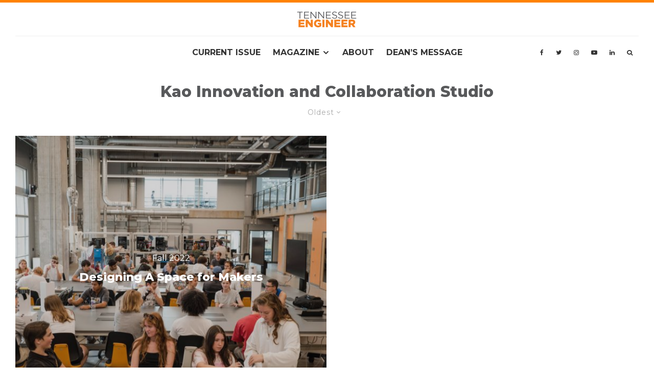

--- FILE ---
content_type: text/html; charset=UTF-8
request_url: https://engineer.utk.edu/tag/kao-innovation-and-collaboration-studio/?filtered=oldest
body_size: 97623
content:
<!DOCTYPE html>
<html lang="en-US">
<head>
	<meta charset="UTF-8">
			<meta name="viewport" content="width=device-width, initial-scale=1">
		<link rel="profile" href="http://gmpg.org/xfn/11">
		<meta name="theme-color" content="#ff8200">
	<meta name='robots' content='index, follow, max-image-preview:large, max-snippet:-1, max-video-preview:-1' />
	<style>img:is([sizes="auto" i], [sizes^="auto," i]) { contain-intrinsic-size: 3000px 1500px }</style>
	
	<!-- This site is optimized with the Yoast SEO plugin v26.1.1 - https://yoast.com/wordpress/plugins/seo/ -->
	<title>Kao Innovation and Collaboration Studio Archives - Tennessee Engineer</title>
	<link rel="canonical" href="https://engineer.utk.edu/tag/kao-innovation-and-collaboration-studio/" />
	<meta property="og:locale" content="en_US" />
	<meta property="og:type" content="article" />
	<meta property="og:title" content="Kao Innovation and Collaboration Studio Archives - Tennessee Engineer" />
	<meta property="og:url" content="https://engineer.utk.edu/tag/kao-innovation-and-collaboration-studio/" />
	<meta property="og:site_name" content="Tennessee Engineer" />
	<meta name="twitter:card" content="summary_large_image" />
	<script type="application/ld+json" class="yoast-schema-graph">{"@context":"https://schema.org","@graph":[{"@type":"CollectionPage","@id":"https://engineer.utk.edu/tag/kao-innovation-and-collaboration-studio/","url":"https://engineer.utk.edu/tag/kao-innovation-and-collaboration-studio/","name":"Kao Innovation and Collaboration Studio Archives - Tennessee Engineer","isPartOf":{"@id":"https://engineer.utk.edu/#website"},"primaryImageOfPage":{"@id":"https://engineer.utk.edu/tag/kao-innovation-and-collaboration-studio/#primaryimage"},"image":{"@id":"https://engineer.utk.edu/tag/kao-innovation-and-collaboration-studio/#primaryimage"},"thumbnailUrl":"https://engineer.utk.edu/wp-content/uploads/2022/10/ics.jpg","breadcrumb":{"@id":"https://engineer.utk.edu/tag/kao-innovation-and-collaboration-studio/#breadcrumb"},"inLanguage":"en-US"},{"@type":"ImageObject","inLanguage":"en-US","@id":"https://engineer.utk.edu/tag/kao-innovation-and-collaboration-studio/#primaryimage","url":"https://engineer.utk.edu/wp-content/uploads/2022/10/ics.jpg","contentUrl":"https://engineer.utk.edu/wp-content/uploads/2022/10/ics.jpg","width":1500,"height":1000,"caption":"Students working in the ICS"},{"@type":"BreadcrumbList","@id":"https://engineer.utk.edu/tag/kao-innovation-and-collaboration-studio/#breadcrumb","itemListElement":[{"@type":"ListItem","position":1,"name":"Home","item":"https://engineer.utk.edu/"},{"@type":"ListItem","position":2,"name":"Kao Innovation and Collaboration Studio"}]},{"@type":"WebSite","@id":"https://engineer.utk.edu/#website","url":"https://engineer.utk.edu/","name":"Tennessee Engineer","description":"Semiannual Magazine for the Tickle College of Engineering","potentialAction":[{"@type":"SearchAction","target":{"@type":"EntryPoint","urlTemplate":"https://engineer.utk.edu/?s={search_term_string}"},"query-input":{"@type":"PropertyValueSpecification","valueRequired":true,"valueName":"search_term_string"}}],"inLanguage":"en-US"}]}</script>
	<!-- / Yoast SEO plugin. -->


<link rel='dns-prefetch' href='//fonts.googleapis.com' />
<link rel="alternate" type="application/rss+xml" title="Tennessee Engineer &raquo; Feed" href="https://engineer.utk.edu/feed/" />
<link rel="alternate" type="application/rss+xml" title="Tennessee Engineer &raquo; Comments Feed" href="https://engineer.utk.edu/comments/feed/" />
<link rel="alternate" type="application/rss+xml" title="Tennessee Engineer &raquo; Kao Innovation and Collaboration Studio Tag Feed" href="https://engineer.utk.edu/tag/kao-innovation-and-collaboration-studio/feed/" />
		<!-- This site uses the Google Analytics by MonsterInsights plugin v9.8.0 - Using Analytics tracking - https://www.monsterinsights.com/ -->
							<script src="//www.googletagmanager.com/gtag/js?id=G-7362HRDFJC"  data-cfasync="false" data-wpfc-render="false" type="text/javascript" async></script>
			<script data-cfasync="false" data-wpfc-render="false" type="text/javascript">
				var mi_version = '9.8.0';
				var mi_track_user = true;
				var mi_no_track_reason = '';
								var MonsterInsightsDefaultLocations = {"page_location":"https:\/\/engineer.utk.edu\/tag\/kao-innovation-and-collaboration-studio\/?filtered=oldest"};
								if ( typeof MonsterInsightsPrivacyGuardFilter === 'function' ) {
					var MonsterInsightsLocations = (typeof MonsterInsightsExcludeQuery === 'object') ? MonsterInsightsPrivacyGuardFilter( MonsterInsightsExcludeQuery ) : MonsterInsightsPrivacyGuardFilter( MonsterInsightsDefaultLocations );
				} else {
					var MonsterInsightsLocations = (typeof MonsterInsightsExcludeQuery === 'object') ? MonsterInsightsExcludeQuery : MonsterInsightsDefaultLocations;
				}

								var disableStrs = [
										'ga-disable-G-7362HRDFJC',
									];

				/* Function to detect opted out users */
				function __gtagTrackerIsOptedOut() {
					for (var index = 0; index < disableStrs.length; index++) {
						if (document.cookie.indexOf(disableStrs[index] + '=true') > -1) {
							return true;
						}
					}

					return false;
				}

				/* Disable tracking if the opt-out cookie exists. */
				if (__gtagTrackerIsOptedOut()) {
					for (var index = 0; index < disableStrs.length; index++) {
						window[disableStrs[index]] = true;
					}
				}

				/* Opt-out function */
				function __gtagTrackerOptout() {
					for (var index = 0; index < disableStrs.length; index++) {
						document.cookie = disableStrs[index] + '=true; expires=Thu, 31 Dec 2099 23:59:59 UTC; path=/';
						window[disableStrs[index]] = true;
					}
				}

				if ('undefined' === typeof gaOptout) {
					function gaOptout() {
						__gtagTrackerOptout();
					}
				}
								window.dataLayer = window.dataLayer || [];

				window.MonsterInsightsDualTracker = {
					helpers: {},
					trackers: {},
				};
				if (mi_track_user) {
					function __gtagDataLayer() {
						dataLayer.push(arguments);
					}

					function __gtagTracker(type, name, parameters) {
						if (!parameters) {
							parameters = {};
						}

						if (parameters.send_to) {
							__gtagDataLayer.apply(null, arguments);
							return;
						}

						if (type === 'event') {
														parameters.send_to = monsterinsights_frontend.v4_id;
							var hookName = name;
							if (typeof parameters['event_category'] !== 'undefined') {
								hookName = parameters['event_category'] + ':' + name;
							}

							if (typeof MonsterInsightsDualTracker.trackers[hookName] !== 'undefined') {
								MonsterInsightsDualTracker.trackers[hookName](parameters);
							} else {
								__gtagDataLayer('event', name, parameters);
							}
							
						} else {
							__gtagDataLayer.apply(null, arguments);
						}
					}

					__gtagTracker('js', new Date());
					__gtagTracker('set', {
						'developer_id.dZGIzZG': true,
											});
					if ( MonsterInsightsLocations.page_location ) {
						__gtagTracker('set', MonsterInsightsLocations);
					}
										__gtagTracker('config', 'G-7362HRDFJC', {"forceSSL":"true","anonymize_ip":"true","link_attribution":"true"} );
										window.gtag = __gtagTracker;										(function () {
						/* https://developers.google.com/analytics/devguides/collection/analyticsjs/ */
						/* ga and __gaTracker compatibility shim. */
						var noopfn = function () {
							return null;
						};
						var newtracker = function () {
							return new Tracker();
						};
						var Tracker = function () {
							return null;
						};
						var p = Tracker.prototype;
						p.get = noopfn;
						p.set = noopfn;
						p.send = function () {
							var args = Array.prototype.slice.call(arguments);
							args.unshift('send');
							__gaTracker.apply(null, args);
						};
						var __gaTracker = function () {
							var len = arguments.length;
							if (len === 0) {
								return;
							}
							var f = arguments[len - 1];
							if (typeof f !== 'object' || f === null || typeof f.hitCallback !== 'function') {
								if ('send' === arguments[0]) {
									var hitConverted, hitObject = false, action;
									if ('event' === arguments[1]) {
										if ('undefined' !== typeof arguments[3]) {
											hitObject = {
												'eventAction': arguments[3],
												'eventCategory': arguments[2],
												'eventLabel': arguments[4],
												'value': arguments[5] ? arguments[5] : 1,
											}
										}
									}
									if ('pageview' === arguments[1]) {
										if ('undefined' !== typeof arguments[2]) {
											hitObject = {
												'eventAction': 'page_view',
												'page_path': arguments[2],
											}
										}
									}
									if (typeof arguments[2] === 'object') {
										hitObject = arguments[2];
									}
									if (typeof arguments[5] === 'object') {
										Object.assign(hitObject, arguments[5]);
									}
									if ('undefined' !== typeof arguments[1].hitType) {
										hitObject = arguments[1];
										if ('pageview' === hitObject.hitType) {
											hitObject.eventAction = 'page_view';
										}
									}
									if (hitObject) {
										action = 'timing' === arguments[1].hitType ? 'timing_complete' : hitObject.eventAction;
										hitConverted = mapArgs(hitObject);
										__gtagTracker('event', action, hitConverted);
									}
								}
								return;
							}

							function mapArgs(args) {
								var arg, hit = {};
								var gaMap = {
									'eventCategory': 'event_category',
									'eventAction': 'event_action',
									'eventLabel': 'event_label',
									'eventValue': 'event_value',
									'nonInteraction': 'non_interaction',
									'timingCategory': 'event_category',
									'timingVar': 'name',
									'timingValue': 'value',
									'timingLabel': 'event_label',
									'page': 'page_path',
									'location': 'page_location',
									'title': 'page_title',
									'referrer' : 'page_referrer',
								};
								for (arg in args) {
																		if (!(!args.hasOwnProperty(arg) || !gaMap.hasOwnProperty(arg))) {
										hit[gaMap[arg]] = args[arg];
									} else {
										hit[arg] = args[arg];
									}
								}
								return hit;
							}

							try {
								f.hitCallback();
							} catch (ex) {
							}
						};
						__gaTracker.create = newtracker;
						__gaTracker.getByName = newtracker;
						__gaTracker.getAll = function () {
							return [];
						};
						__gaTracker.remove = noopfn;
						__gaTracker.loaded = true;
						window['__gaTracker'] = __gaTracker;
					})();
									} else {
										console.log("");
					(function () {
						function __gtagTracker() {
							return null;
						}

						window['__gtagTracker'] = __gtagTracker;
						window['gtag'] = __gtagTracker;
					})();
									}
			</script>
			
							<!-- / Google Analytics by MonsterInsights -->
		<script type="text/javascript">
/* <![CDATA[ */
window._wpemojiSettings = {"baseUrl":"https:\/\/s.w.org\/images\/core\/emoji\/16.0.1\/72x72\/","ext":".png","svgUrl":"https:\/\/s.w.org\/images\/core\/emoji\/16.0.1\/svg\/","svgExt":".svg","source":{"concatemoji":"https:\/\/engineer.utk.edu\/wp-includes\/js\/wp-emoji-release.min.js?ver=6.8.3"}};
/*! This file is auto-generated */
!function(s,n){var o,i,e;function c(e){try{var t={supportTests:e,timestamp:(new Date).valueOf()};sessionStorage.setItem(o,JSON.stringify(t))}catch(e){}}function p(e,t,n){e.clearRect(0,0,e.canvas.width,e.canvas.height),e.fillText(t,0,0);var t=new Uint32Array(e.getImageData(0,0,e.canvas.width,e.canvas.height).data),a=(e.clearRect(0,0,e.canvas.width,e.canvas.height),e.fillText(n,0,0),new Uint32Array(e.getImageData(0,0,e.canvas.width,e.canvas.height).data));return t.every(function(e,t){return e===a[t]})}function u(e,t){e.clearRect(0,0,e.canvas.width,e.canvas.height),e.fillText(t,0,0);for(var n=e.getImageData(16,16,1,1),a=0;a<n.data.length;a++)if(0!==n.data[a])return!1;return!0}function f(e,t,n,a){switch(t){case"flag":return n(e,"\ud83c\udff3\ufe0f\u200d\u26a7\ufe0f","\ud83c\udff3\ufe0f\u200b\u26a7\ufe0f")?!1:!n(e,"\ud83c\udde8\ud83c\uddf6","\ud83c\udde8\u200b\ud83c\uddf6")&&!n(e,"\ud83c\udff4\udb40\udc67\udb40\udc62\udb40\udc65\udb40\udc6e\udb40\udc67\udb40\udc7f","\ud83c\udff4\u200b\udb40\udc67\u200b\udb40\udc62\u200b\udb40\udc65\u200b\udb40\udc6e\u200b\udb40\udc67\u200b\udb40\udc7f");case"emoji":return!a(e,"\ud83e\udedf")}return!1}function g(e,t,n,a){var r="undefined"!=typeof WorkerGlobalScope&&self instanceof WorkerGlobalScope?new OffscreenCanvas(300,150):s.createElement("canvas"),o=r.getContext("2d",{willReadFrequently:!0}),i=(o.textBaseline="top",o.font="600 32px Arial",{});return e.forEach(function(e){i[e]=t(o,e,n,a)}),i}function t(e){var t=s.createElement("script");t.src=e,t.defer=!0,s.head.appendChild(t)}"undefined"!=typeof Promise&&(o="wpEmojiSettingsSupports",i=["flag","emoji"],n.supports={everything:!0,everythingExceptFlag:!0},e=new Promise(function(e){s.addEventListener("DOMContentLoaded",e,{once:!0})}),new Promise(function(t){var n=function(){try{var e=JSON.parse(sessionStorage.getItem(o));if("object"==typeof e&&"number"==typeof e.timestamp&&(new Date).valueOf()<e.timestamp+604800&&"object"==typeof e.supportTests)return e.supportTests}catch(e){}return null}();if(!n){if("undefined"!=typeof Worker&&"undefined"!=typeof OffscreenCanvas&&"undefined"!=typeof URL&&URL.createObjectURL&&"undefined"!=typeof Blob)try{var e="postMessage("+g.toString()+"("+[JSON.stringify(i),f.toString(),p.toString(),u.toString()].join(",")+"));",a=new Blob([e],{type:"text/javascript"}),r=new Worker(URL.createObjectURL(a),{name:"wpTestEmojiSupports"});return void(r.onmessage=function(e){c(n=e.data),r.terminate(),t(n)})}catch(e){}c(n=g(i,f,p,u))}t(n)}).then(function(e){for(var t in e)n.supports[t]=e[t],n.supports.everything=n.supports.everything&&n.supports[t],"flag"!==t&&(n.supports.everythingExceptFlag=n.supports.everythingExceptFlag&&n.supports[t]);n.supports.everythingExceptFlag=n.supports.everythingExceptFlag&&!n.supports.flag,n.DOMReady=!1,n.readyCallback=function(){n.DOMReady=!0}}).then(function(){return e}).then(function(){var e;n.supports.everything||(n.readyCallback(),(e=n.source||{}).concatemoji?t(e.concatemoji):e.wpemoji&&e.twemoji&&(t(e.twemoji),t(e.wpemoji)))}))}((window,document),window._wpemojiSettings);
/* ]]> */
</script>
<link rel='stylesheet' id='ut-social-media-styles-css' href='https://engineer.utk.edu/wp-content/plugins/ut-social-media/css/ut-social-media.css?ver=6.8.3' type='text/css' media='all' />
<style id='wp-emoji-styles-inline-css' type='text/css'>

	img.wp-smiley, img.emoji {
		display: inline !important;
		border: none !important;
		box-shadow: none !important;
		height: 1em !important;
		width: 1em !important;
		margin: 0 0.07em !important;
		vertical-align: -0.1em !important;
		background: none !important;
		padding: 0 !important;
	}
</style>
<link rel='stylesheet' id='wp-block-library-css' href='https://engineer.utk.edu/wp-includes/css/dist/block-library/style.min.css?ver=6.8.3' type='text/css' media='all' />
<style id='classic-theme-styles-inline-css' type='text/css'>
/*! This file is auto-generated */
.wp-block-button__link{color:#fff;background-color:#32373c;border-radius:9999px;box-shadow:none;text-decoration:none;padding:calc(.667em + 2px) calc(1.333em + 2px);font-size:1.125em}.wp-block-file__button{background:#32373c;color:#fff;text-decoration:none}
</style>
<link rel='stylesheet' id='lets-info-up-style-css-css' href='https://engineer.utk.edu/wp-content/plugins/lets-info-up/admin/block/dist/blocks.style.build.css?ver=1.1.3' type='text/css' media='all' />
<style id='global-styles-inline-css' type='text/css'>
:root{--wp--preset--aspect-ratio--square: 1;--wp--preset--aspect-ratio--4-3: 4/3;--wp--preset--aspect-ratio--3-4: 3/4;--wp--preset--aspect-ratio--3-2: 3/2;--wp--preset--aspect-ratio--2-3: 2/3;--wp--preset--aspect-ratio--16-9: 16/9;--wp--preset--aspect-ratio--9-16: 9/16;--wp--preset--color--black: #000000;--wp--preset--color--cyan-bluish-gray: #abb8c3;--wp--preset--color--white: #ffffff;--wp--preset--color--pale-pink: #f78da7;--wp--preset--color--vivid-red: #cf2e2e;--wp--preset--color--luminous-vivid-orange: #ff6900;--wp--preset--color--luminous-vivid-amber: #fcb900;--wp--preset--color--light-green-cyan: #7bdcb5;--wp--preset--color--vivid-green-cyan: #00d084;--wp--preset--color--pale-cyan-blue: #8ed1fc;--wp--preset--color--vivid-cyan-blue: #0693e3;--wp--preset--color--vivid-purple: #9b51e0;--wp--preset--gradient--vivid-cyan-blue-to-vivid-purple: linear-gradient(135deg,rgba(6,147,227,1) 0%,rgb(155,81,224) 100%);--wp--preset--gradient--light-green-cyan-to-vivid-green-cyan: linear-gradient(135deg,rgb(122,220,180) 0%,rgb(0,208,130) 100%);--wp--preset--gradient--luminous-vivid-amber-to-luminous-vivid-orange: linear-gradient(135deg,rgba(252,185,0,1) 0%,rgba(255,105,0,1) 100%);--wp--preset--gradient--luminous-vivid-orange-to-vivid-red: linear-gradient(135deg,rgba(255,105,0,1) 0%,rgb(207,46,46) 100%);--wp--preset--gradient--very-light-gray-to-cyan-bluish-gray: linear-gradient(135deg,rgb(238,238,238) 0%,rgb(169,184,195) 100%);--wp--preset--gradient--cool-to-warm-spectrum: linear-gradient(135deg,rgb(74,234,220) 0%,rgb(151,120,209) 20%,rgb(207,42,186) 40%,rgb(238,44,130) 60%,rgb(251,105,98) 80%,rgb(254,248,76) 100%);--wp--preset--gradient--blush-light-purple: linear-gradient(135deg,rgb(255,206,236) 0%,rgb(152,150,240) 100%);--wp--preset--gradient--blush-bordeaux: linear-gradient(135deg,rgb(254,205,165) 0%,rgb(254,45,45) 50%,rgb(107,0,62) 100%);--wp--preset--gradient--luminous-dusk: linear-gradient(135deg,rgb(255,203,112) 0%,rgb(199,81,192) 50%,rgb(65,88,208) 100%);--wp--preset--gradient--pale-ocean: linear-gradient(135deg,rgb(255,245,203) 0%,rgb(182,227,212) 50%,rgb(51,167,181) 100%);--wp--preset--gradient--electric-grass: linear-gradient(135deg,rgb(202,248,128) 0%,rgb(113,206,126) 100%);--wp--preset--gradient--midnight: linear-gradient(135deg,rgb(2,3,129) 0%,rgb(40,116,252) 100%);--wp--preset--font-size--small: 13px;--wp--preset--font-size--medium: 20px;--wp--preset--font-size--large: 36px;--wp--preset--font-size--x-large: 42px;--wp--preset--spacing--20: 0.44rem;--wp--preset--spacing--30: 0.67rem;--wp--preset--spacing--40: 1rem;--wp--preset--spacing--50: 1.5rem;--wp--preset--spacing--60: 2.25rem;--wp--preset--spacing--70: 3.38rem;--wp--preset--spacing--80: 5.06rem;--wp--preset--shadow--natural: 6px 6px 9px rgba(0, 0, 0, 0.2);--wp--preset--shadow--deep: 12px 12px 50px rgba(0, 0, 0, 0.4);--wp--preset--shadow--sharp: 6px 6px 0px rgba(0, 0, 0, 0.2);--wp--preset--shadow--outlined: 6px 6px 0px -3px rgba(255, 255, 255, 1), 6px 6px rgba(0, 0, 0, 1);--wp--preset--shadow--crisp: 6px 6px 0px rgba(0, 0, 0, 1);}:where(.is-layout-flex){gap: 0.5em;}:where(.is-layout-grid){gap: 0.5em;}body .is-layout-flex{display: flex;}.is-layout-flex{flex-wrap: wrap;align-items: center;}.is-layout-flex > :is(*, div){margin: 0;}body .is-layout-grid{display: grid;}.is-layout-grid > :is(*, div){margin: 0;}:where(.wp-block-columns.is-layout-flex){gap: 2em;}:where(.wp-block-columns.is-layout-grid){gap: 2em;}:where(.wp-block-post-template.is-layout-flex){gap: 1.25em;}:where(.wp-block-post-template.is-layout-grid){gap: 1.25em;}.has-black-color{color: var(--wp--preset--color--black) !important;}.has-cyan-bluish-gray-color{color: var(--wp--preset--color--cyan-bluish-gray) !important;}.has-white-color{color: var(--wp--preset--color--white) !important;}.has-pale-pink-color{color: var(--wp--preset--color--pale-pink) !important;}.has-vivid-red-color{color: var(--wp--preset--color--vivid-red) !important;}.has-luminous-vivid-orange-color{color: var(--wp--preset--color--luminous-vivid-orange) !important;}.has-luminous-vivid-amber-color{color: var(--wp--preset--color--luminous-vivid-amber) !important;}.has-light-green-cyan-color{color: var(--wp--preset--color--light-green-cyan) !important;}.has-vivid-green-cyan-color{color: var(--wp--preset--color--vivid-green-cyan) !important;}.has-pale-cyan-blue-color{color: var(--wp--preset--color--pale-cyan-blue) !important;}.has-vivid-cyan-blue-color{color: var(--wp--preset--color--vivid-cyan-blue) !important;}.has-vivid-purple-color{color: var(--wp--preset--color--vivid-purple) !important;}.has-black-background-color{background-color: var(--wp--preset--color--black) !important;}.has-cyan-bluish-gray-background-color{background-color: var(--wp--preset--color--cyan-bluish-gray) !important;}.has-white-background-color{background-color: var(--wp--preset--color--white) !important;}.has-pale-pink-background-color{background-color: var(--wp--preset--color--pale-pink) !important;}.has-vivid-red-background-color{background-color: var(--wp--preset--color--vivid-red) !important;}.has-luminous-vivid-orange-background-color{background-color: var(--wp--preset--color--luminous-vivid-orange) !important;}.has-luminous-vivid-amber-background-color{background-color: var(--wp--preset--color--luminous-vivid-amber) !important;}.has-light-green-cyan-background-color{background-color: var(--wp--preset--color--light-green-cyan) !important;}.has-vivid-green-cyan-background-color{background-color: var(--wp--preset--color--vivid-green-cyan) !important;}.has-pale-cyan-blue-background-color{background-color: var(--wp--preset--color--pale-cyan-blue) !important;}.has-vivid-cyan-blue-background-color{background-color: var(--wp--preset--color--vivid-cyan-blue) !important;}.has-vivid-purple-background-color{background-color: var(--wp--preset--color--vivid-purple) !important;}.has-black-border-color{border-color: var(--wp--preset--color--black) !important;}.has-cyan-bluish-gray-border-color{border-color: var(--wp--preset--color--cyan-bluish-gray) !important;}.has-white-border-color{border-color: var(--wp--preset--color--white) !important;}.has-pale-pink-border-color{border-color: var(--wp--preset--color--pale-pink) !important;}.has-vivid-red-border-color{border-color: var(--wp--preset--color--vivid-red) !important;}.has-luminous-vivid-orange-border-color{border-color: var(--wp--preset--color--luminous-vivid-orange) !important;}.has-luminous-vivid-amber-border-color{border-color: var(--wp--preset--color--luminous-vivid-amber) !important;}.has-light-green-cyan-border-color{border-color: var(--wp--preset--color--light-green-cyan) !important;}.has-vivid-green-cyan-border-color{border-color: var(--wp--preset--color--vivid-green-cyan) !important;}.has-pale-cyan-blue-border-color{border-color: var(--wp--preset--color--pale-cyan-blue) !important;}.has-vivid-cyan-blue-border-color{border-color: var(--wp--preset--color--vivid-cyan-blue) !important;}.has-vivid-purple-border-color{border-color: var(--wp--preset--color--vivid-purple) !important;}.has-vivid-cyan-blue-to-vivid-purple-gradient-background{background: var(--wp--preset--gradient--vivid-cyan-blue-to-vivid-purple) !important;}.has-light-green-cyan-to-vivid-green-cyan-gradient-background{background: var(--wp--preset--gradient--light-green-cyan-to-vivid-green-cyan) !important;}.has-luminous-vivid-amber-to-luminous-vivid-orange-gradient-background{background: var(--wp--preset--gradient--luminous-vivid-amber-to-luminous-vivid-orange) !important;}.has-luminous-vivid-orange-to-vivid-red-gradient-background{background: var(--wp--preset--gradient--luminous-vivid-orange-to-vivid-red) !important;}.has-very-light-gray-to-cyan-bluish-gray-gradient-background{background: var(--wp--preset--gradient--very-light-gray-to-cyan-bluish-gray) !important;}.has-cool-to-warm-spectrum-gradient-background{background: var(--wp--preset--gradient--cool-to-warm-spectrum) !important;}.has-blush-light-purple-gradient-background{background: var(--wp--preset--gradient--blush-light-purple) !important;}.has-blush-bordeaux-gradient-background{background: var(--wp--preset--gradient--blush-bordeaux) !important;}.has-luminous-dusk-gradient-background{background: var(--wp--preset--gradient--luminous-dusk) !important;}.has-pale-ocean-gradient-background{background: var(--wp--preset--gradient--pale-ocean) !important;}.has-electric-grass-gradient-background{background: var(--wp--preset--gradient--electric-grass) !important;}.has-midnight-gradient-background{background: var(--wp--preset--gradient--midnight) !important;}.has-small-font-size{font-size: var(--wp--preset--font-size--small) !important;}.has-medium-font-size{font-size: var(--wp--preset--font-size--medium) !important;}.has-large-font-size{font-size: var(--wp--preset--font-size--large) !important;}.has-x-large-font-size{font-size: var(--wp--preset--font-size--x-large) !important;}
:where(.wp-block-post-template.is-layout-flex){gap: 1.25em;}:where(.wp-block-post-template.is-layout-grid){gap: 1.25em;}
:where(.wp-block-columns.is-layout-flex){gap: 2em;}:where(.wp-block-columns.is-layout-grid){gap: 2em;}
:root :where(.wp-block-pullquote){font-size: 1.5em;line-height: 1.6;}
</style>
<link rel='stylesheet' id='lets-review-css' href='https://engineer.utk.edu/wp-content/plugins/lets-review/frontend/css/lets-review-style.min.css?ver=2.6.3' type='text/css' media='all' />
<link rel='stylesheet' id='fontAwesome-css' href='https://engineer.utk.edu/wp-content/plugins/lets-review/admin/css/fonts/font-awesome/css/font-awesome.min.css?ver=2.6.3' type='text/css' media='all' />
<link rel='stylesheet' id='lets-social-count-css' href='https://engineer.utk.edu/wp-content/plugins/lets-social-count/assets/css/style.css?ver=1.1' type='text/css' media='all' />
<link rel='stylesheet' id='staff-list-custom-css-css' href='https://engineer.utk.edu/wp-content/plugins/ut-people-super/css/peoplestyle.css?ver=6.8.3' type='text/css' media='all' />
<link rel='stylesheet' id='lets-info-up-css' href='https://engineer.utk.edu/wp-content/plugins/lets-info-up/frontend/css/style.min.css?ver=1.1.3' type='text/css' media='all' />
<link rel='stylesheet' id='lets-live-blog-css' href='https://engineer.utk.edu/wp-content/plugins/lets-live-blog/frontend/css/style.min.css?ver=1.1.1' type='text/css' media='all' />
<link rel='stylesheet' id='lets-live-blog-icons-css' href='https://engineer.utk.edu/wp-content/plugins/lets-live-blog/frontend/css/fonts/style.css?ver=1.1.1' type='text/css' media='all' />
<link rel='stylesheet' id='zeen-style-css' href='https://engineer.utk.edu/wp-content/themes/zeen/assets/css/style.min.css?ver=1687362974' type='text/css' media='all' />
<style id='zeen-style-inline-css' type='text/css'>
.content-bg, .block-skin-5:not(.skin-inner), .block-skin-5.skin-inner > .tipi-row-inner-style, .article-layout-skin-1.title-cut-bl .hero-wrap .meta:before, .article-layout-skin-1.title-cut-bc .hero-wrap .meta:before, .article-layout-skin-1.title-cut-bl .hero-wrap .share-it:before, .article-layout-skin-1.title-cut-bc .hero-wrap .share-it:before, .standard-archive .page-header, .skin-dark .flickity-viewport, .zeen__var__options label { background: #ffffff;}a.zeen-pin-it{position: absolute}.background.mask {background-color: transparent}.side-author__wrap .mask a {display:inline-block;height:70px}.timed-pup,.modal-wrap {position:fixed;visibility:hidden}.to-top__fixed .to-top a{background-color:#000000; color: #fff}#block-wrap-555 .tipi-row-inner-style{ ;}.site-inner { background-color: #fff; }.splitter svg g { fill: #fff; }.inline-post .block article .title { font-size: 20px;}.fontfam-1 { font-family: 'Montserrat',sans-serif!important;}input,input[type="number"],.body-f1, .quotes-f1 blockquote, .quotes-f1 q, .by-f1 .byline, .sub-f1 .subtitle, .wh-f1 .widget-title, .headings-f1 h1, .headings-f1 h2, .headings-f1 h3, .headings-f1 h4, .headings-f1 h5, .headings-f1 h6, .font-1, div.jvectormap-tip {font-family:'Montserrat',sans-serif;font-weight: 800;font-style: normal;}.fontfam-2 { font-family:'Montserrat',sans-serif!important; }input[type=submit], button, .tipi-button,.button,.wpcf7-submit,.button__back__home,.body-f2, .quotes-f2 blockquote, .quotes-f2 q, .by-f2 .byline, .sub-f2 .subtitle, .wh-f2 .widget-title, .headings-f2 h1, .headings-f2 h2, .headings-f2 h3, .headings-f2 h4, .headings-f2 h5, .headings-f2 h6, .font-2 {font-family:'Montserrat',sans-serif;font-weight: 400;font-style: normal;}.fontfam-3 { font-family:'Montserrat',sans-serif!important;}.body-f3, .quotes-f3 blockquote, .quotes-f3 q, .by-f3 .byline, .sub-f3 .subtitle, .wh-f3 .widget-title, .headings-f3 h1, .headings-f3 h2, .headings-f3 h3, .headings-f3 h4, .headings-f3 h5, .headings-f3 h6, .font-3 {font-family:'Montserrat',sans-serif;font-style: normal;font-weight: 600;}.tipi-row, .tipi-builder-on .contents-wrap > p { max-width: 1500px ; }.slider-columns--3 article { width: 450px }.slider-columns--2 article { width: 690px }.slider-columns--4 article { width: 330px }.single .site-content .tipi-row { max-width: 1230px ; }.single-product .site-content .tipi-row { max-width: 1500px ; }.date--secondary { color: #f8d92f; }.date--main { color: #f8d92f; }.global-accent-border { border-color: #ff8200; }.trending-accent-border { border-color: #ff8200; }.trending-accent-bg { border-color: #ff8200; }.wpcf7-submit, .tipi-button.block-loader { background: #006c93; }.wpcf7-submit:hover, .tipi-button.block-loader:hover { background: #111; }.tipi-button.block-loader { color: #fff!important; }.wpcf7-submit { background: #18181e; }.wpcf7-submit:hover { background: #111; }.global-accent-bg, .icon-base-2:hover .icon-bg, #progress { background-color: #ff8200; }.global-accent-text, .mm-submenu-2 .mm-51 .menu-wrap > .sub-menu > li > a { color: #ff8200; }body { color:#333333;}.excerpt { color:#333333;}.mode--alt--b .excerpt, .block-skin-2 .excerpt, .block-skin-2 .preview-classic .custom-button__fill-2 { color:#888!important;}.read-more-wrap { color:#006c93;}.logo-fallback a { color:#000!important;}.site-mob-header .logo-fallback a { color:#000!important;}blockquote:not(.comment-excerpt) { color:#58595b;}.mode--alt--b blockquote:not(.comment-excerpt), .mode--alt--b .block-skin-0.block-wrap-quote .block-wrap-quote blockquote:not(.comment-excerpt), .mode--alt--b .block-skin-0.block-wrap-quote .block-wrap-quote blockquote:not(.comment-excerpt) span { color:#fff!important;}.byline, .byline a { color:#9e9e9e;}.mode--alt--b .block-wrap-classic .byline, .mode--alt--b .block-wrap-classic .byline a, .mode--alt--b .block-wrap-thumbnail .byline, .mode--alt--b .block-wrap-thumbnail .byline a, .block-skin-2 .byline a, .block-skin-2 .byline { color:#888;}.preview-classic .meta .title, .preview-thumbnail .meta .title,.preview-56 .meta .title{ color:#58595b;}h1, h2, h3, h4, h5, h6, .block-title { color:#58595b;}.sidebar-widget  .widget-title { color:#9e9e9e!important;}.link-color-wrap a, .woocommerce-Tabs-panel--description a { color: #006c93; }.mode--alt--b .link-color-wrap a, .mode--alt--b .woocommerce-Tabs-panel--description a { color: #888; }.copyright, .site-footer .bg-area-inner .copyright a { color: #333333; }.link-color-wrap a:hover { color: #333333; }.mode--alt--b .link-color-wrap a:hover { color: #555; }body{line-height:1.66}input[type=submit], button, .tipi-button,.button,.wpcf7-submit,.button__back__home{letter-spacing:0.03em}.sub-menu a:not(.tipi-button){letter-spacing:0.1em}.widget-title{letter-spacing:0.15em}html, body{font-size:15px}.byline{font-size:12px}input[type=submit], button, .tipi-button,.button,.wpcf7-submit,.button__back__home{font-size:11px}.excerpt{font-size:15px}.logo-fallback, .secondary-wrap .logo-fallback a{font-size:22px}.logo span{font-size:12px}.breadcrumbs{font-size:10px}.hero-meta.tipi-s-typo .title{font-size:20px}.hero-meta.tipi-s-typo .subtitle{font-size:15px}.hero-meta.tipi-m-typo .title{font-size:20px}.hero-meta.tipi-m-typo .subtitle{font-size:15px}.hero-meta.tipi-xl-typo .title{font-size:20px}.hero-meta.tipi-xl-typo .subtitle{font-size:15px}.block-html-content h1, .single-content .entry-content h1{font-size:20px}.block-html-content h2, .single-content .entry-content h2{font-size:20px}.block-html-content h3, .single-content .entry-content h3{font-size:20px}.block-html-content h4, .single-content .entry-content h4{font-size:20px}.block-html-content h5, .single-content .entry-content h5{font-size:18px}.footer-block-links{font-size:8px}blockquote, q{font-size:20px}.site-footer .copyright{font-size:12px}.footer-navigation{font-size:12px}.site-footer .menu-icons{font-size:12px}.block-title, .page-title{font-size:24px}.block-subtitle{font-size:18px}.block-col-self .preview-2 .title{font-size:22px}.block-wrap-classic .tipi-m-typo .title-wrap .title{font-size:22px}.tipi-s-typo .title, .ppl-s-3 .tipi-s-typo .title, .zeen-col--wide .ppl-s-3 .tipi-s-typo .title, .preview-1 .title, .preview-21:not(.tipi-xs-typo) .title{font-size:22px}.tipi-xs-typo .title, .tipi-basket-wrap .basket-item .title{font-size:15px}.meta .read-more-wrap{font-size:11px}.widget-title{font-size:12px}.split-1:not(.preview-thumbnail) .mask{-webkit-flex: 0 0 calc( 34% - 15px);
					-ms-flex: 0 0 calc( 34% - 15px);
					flex: 0 0 calc( 34% - 15px);
					width: calc( 34% - 15px);}.preview-thumbnail .mask{-webkit-flex: 0 0 65px;
					-ms-flex: 0 0 65px;
					flex: 0 0 65px;
					width: 65px;}.footer-lower-area{padding-top:40px}.footer-lower-area{padding-bottom:40px}.footer-upper-area{padding-bottom:40px}.footer-upper-area{padding-top:40px}.footer-widget-wrap{padding-bottom:40px}.footer-widget-wrap{padding-top:40px}.tipi-button-cta-header{font-size:12px}.tipi-button.block-loader, .wpcf7-submit, .mc4wp-form-fields button { font-weight: 700;}.subtitle {font-style:italic!important;}.main-navigation .horizontal-menu, .main-navigation .menu-item, .main-navigation .menu-icon .menu-icon--text,  .main-navigation .tipi-i-search span { font-weight: 700;}.secondary-wrap .menu-secondary li, .secondary-wrap .menu-item, .secondary-wrap .menu-icon .menu-icon--text {font-weight: 700;}.footer-lower-area, .footer-lower-area .menu-item, .footer-lower-area .menu-icon span {font-weight: 700;}.widget-title {font-weight: 700!important;}input[type=submit], button, .tipi-button,.button,.wpcf7-submit,.button__back__home{ text-transform: uppercase; }.entry-title{ text-transform: none; }.logo-fallback{ text-transform: none; }.block-wrap-slider .title-wrap .title{ text-transform: none; }.block-wrap-grid .title-wrap .title, .tile-design-4 .meta .title-wrap .title{ text-transform: none; }.block-wrap-classic .title-wrap .title{ text-transform: none; }.block-title{ text-transform: none; }.meta .excerpt .read-more{ text-transform: uppercase; }.preview-grid .read-more{ text-transform: uppercase; }.block-subtitle{ text-transform: none; }.byline{ text-transform: none; }.widget-title{ text-transform: none; }.main-navigation .menu-item, .main-navigation .menu-icon .menu-icon--text{ text-transform: uppercase; }.secondary-navigation, .secondary-wrap .menu-icon .menu-icon--text{ text-transform: uppercase; }.footer-lower-area .menu-item, .footer-lower-area .menu-icon span{ text-transform: uppercase; }.sub-menu a:not(.tipi-button){ text-transform: none; }.site-mob-header .menu-item, .site-mob-header .menu-icon span{ text-transform: uppercase; }.single-content .entry-content h1, .single-content .entry-content h2, .single-content .entry-content h3, .single-content .entry-content h4, .single-content .entry-content h5, .single-content .entry-content h6, .meta__full h1, .meta__full h2, .meta__full h3, .meta__full h4, .meta__full h5, .bbp__thread__title{ text-transform: none; }.mm-submenu-2 .mm-11 .menu-wrap > *, .mm-submenu-2 .mm-31 .menu-wrap > *, .mm-submenu-2 .mm-21 .menu-wrap > *, .mm-submenu-2 .mm-51 .menu-wrap > *  { border-top: 10px solid transparent; }.separation-border { margin-bottom: 30px; }.load-more-wrap-1 { padding-top: 30px; }.block-wrap-classic .inf-spacer + .block:not(.block-62) { margin-top: 30px; }.separation-border-style { border-bottom: 1px #f1f1f1 solid;padding-bottom:30px;}#colophon .bg-area-inner { border-top: 4px #ff8200 solid;}.block-title-wrap-style .block-title-area { border-top: 1px #eee solid;}.separation-border-v { background: #eeeeee;}.separation-border-v { height: calc( 100% -  30px - 1px); }@media only screen and (max-width: 480px) {.separation-border-style { padding-bottom: 15px; }.separation-border { margin-bottom: 15px;}}.grid-spacing { border-top-width: 2px; }.sidebar-wrap .sidebar { padding-right: 30px; padding-left: 30px; padding-top:0px; padding-bottom:0px; }.sidebar-left .sidebar-wrap .sidebar { padding-right: 30px; padding-left: 30px; }@media only screen and (min-width: 481px) {.block-wrap-grid .block-title-area, .block-wrap-98 .block-piece-2 article:last-child { margin-bottom: -2px; }.block-wrap-92 .tipi-row-inner-box { margin-top: -2px; }.block-wrap-grid .only-filters { top: 2px; }.grid-spacing { border-right-width: 2px; }.block-wrap-grid:not(.block-wrap-81) .block { width: calc( 100% + 2px ); }}@media only screen and (max-width: 767px) {.mobile__design--side .mask {
		width: calc( 34% - 15px);
	}}@media only screen and (min-width: 768px) {input[type=submit], button, .tipi-button,.button,.wpcf7-submit,.button__back__home{letter-spacing:0.09em}.hero-meta.tipi-s-typo .title{font-size:30px}.hero-meta.tipi-s-typo .subtitle{font-size:18px}.hero-meta.tipi-m-typo .title{font-size:30px}.hero-meta.tipi-m-typo .subtitle{font-size:18px}.hero-meta.tipi-xl-typo .title{font-size:30px}.hero-meta.tipi-xl-typo .subtitle{font-size:18px}.block-html-content h1, .single-content .entry-content h1{font-size:30px}.block-html-content h2, .single-content .entry-content h2{font-size:30px}.block-html-content h3, .single-content .entry-content h3{font-size:24px}.block-html-content h4, .single-content .entry-content h4{font-size:24px}blockquote, q{font-size:25px}.main-navigation, .main-navigation .menu-icon--text{font-size:12px}.sub-menu a:not(.tipi-button){font-size:12px}.main-navigation .menu-icon, .main-navigation .trending-icon-solo{font-size:12px}.secondary-wrap-v .standard-drop>a,.secondary-wrap, .secondary-wrap a, .secondary-wrap .menu-icon--text{font-size:11px}.secondary-wrap .menu-icon, .secondary-wrap .menu-icon a, .secondary-wrap .trending-icon-solo{font-size:13px}.layout-side-info .details{width:130px;float:left}.sticky-header--active.site-header.size-set .logo img, .site-header.size-set.slidedown .logo img, .site-header.size-set.sticky-menu-2.stuck .logo img { height: 48px!important; }.sticky-header--active.site-header .bg-area, .site-header.sticky-menu-2.stuck .bg-area, .site-header.slidedown .bg-area, .main-navigation.stuck .menu-bg-area, .sticky-4-unfixed .header-skin-4.site-header .bg-area { background: #ffffff; }.title-contrast .hero-wrap { height: calc( 100vh - 130px ); }.tipi-s-typo .title, .ppl-s-3 .tipi-s-typo .title, .zeen-col--wide .ppl-s-3 .tipi-s-typo .title, .preview-1 .title, .preview-21:not(.tipi-xs-typo) .title  { line-height: 1.3333;}.zeen-col--narrow .block-wrap-classic .tipi-m-typo .title-wrap .title { font-size: 18px; }.secondary-wrap .menu-padding, .secondary-wrap .ul-padding > li > a {
			padding-top: 10px;
			padding-bottom: 10px;
		}}@media only screen and (min-width: 1240px) {.hero-l .single-content {padding-top: 45px}.align-fs .contents-wrap .video-wrap, .align-fs-center .aligncenter.size-full, .align-fs-center .wp-caption.aligncenter .size-full, .align-fs-center .tiled-gallery, .align-fs .alignwide { width: 1170px; }.align-fs .contents-wrap .video-wrap { height: 658px; }.has-bg .align-fs .contents-wrap .video-wrap, .has-bg .align-fs .alignwide, .has-bg .align-fs-center .aligncenter.size-full, .has-bg .align-fs-center .wp-caption.aligncenter .size-full, .has-bg .align-fs-center .tiled-gallery { width: 1230px; }.has-bg .align-fs .contents-wrap .video-wrap { height: 691px; }body{line-height:1.5}html, body{font-size:18px}.byline{font-size:16px}input[type=submit], button, .tipi-button,.button,.wpcf7-submit,.button__back__home{font-size:12px}.excerpt{font-size:18px}.logo-fallback, .secondary-wrap .logo-fallback a{font-size:30px}.breadcrumbs{font-size:12px}.hero-meta.tipi-s-typo .title{font-size:45px}.hero-meta.tipi-s-typo .subtitle{font-size:20px}.hero-meta.tipi-m-typo .title{font-size:48px}.hero-meta.tipi-m-typo .subtitle{font-size:20px}.hero-meta.tipi-xl-typo .title{font-size:45px}.hero-meta.tipi-xl-typo .subtitle{font-size:20px}.block-html-content h2, .single-content .entry-content h2{font-size:31px}.block-html-content h3, .single-content .entry-content h3{font-size:20px}.block-html-content h4, .single-content .entry-content h4{font-size:20px}.footer-block-links{font-size:12px}.main-navigation, .main-navigation .menu-icon--text{font-size:16px}.secondary-wrap-v .standard-drop>a,.secondary-wrap, .secondary-wrap a, .secondary-wrap .menu-icon--text{font-size:18px}.block-title, .page-title{font-size:30px}.block-subtitle{font-size:20px}.block-col-self .preview-2 .title{font-size:36px}.block-wrap-classic .tipi-m-typo .title-wrap .title{font-size:30px}.tipi-s-typo .title, .ppl-s-3 .tipi-s-typo .title, .zeen-col--wide .ppl-s-3 .tipi-s-typo .title, .preview-1 .title, .preview-21:not(.tipi-xs-typo) .title{font-size:20px}.tipi-xs-typo .title, .tipi-basket-wrap .basket-item .title{font-size:16px}.split-1:not(.preview-thumbnail) .mask{-webkit-flex: 0 0 calc( 33% - 15px);
					-ms-flex: 0 0 calc( 33% - 15px);
					flex: 0 0 calc( 33% - 15px);
					width: calc( 33% - 15px);}.footer-lower-area{padding-top:4px}.footer-lower-area{padding-bottom:20px}.footer-upper-area{padding-bottom:75px}.footer-upper-area{padding-top:45px}}.main-menu-bar-color-1 .current-menu-item > a, .main-menu-bar-color-1 .menu-main-menu > .dropper.active:not(.current-menu-item) > a { background-color: #ff8200;}.cats .cat-with-bg, .byline-1 .comments { font-size:0.8em; }.site-header a { color: #333333; }.site-skin-3.content-subscribe, .site-skin-3.content-subscribe .subtitle, .site-skin-3.content-subscribe input, .site-skin-3.content-subscribe h2 { color: #fff; } .site-skin-3.content-subscribe input[type="email"] { border-color: #fff; }.mob-menu-wrap a { color: #333333; }.mob-menu-wrap .mobile-navigation .mobile-search-wrap .search { border-color: #333333; }.content-area .zeen-widget { border: 0 #ddd solid ; border-width: 0 0 0px 0; }.content-area .zeen-widget { padding:30px 0px 30px; }.grid-image-1 .mask-overlay { background-color: #1a1d1e ; }.with-fi.preview-grid,.with-fi.preview-grid .byline,.with-fi.preview-grid .subtitle, .with-fi.preview-grid a { color: #fff; }.preview-grid .mask-overlay { opacity: 0.2 ; }@media (pointer: fine) {.preview-grid:hover .mask-overlay { opacity: 0.6 ; }}.slider-image-1 .mask-overlay { background-color: #1a1d1e ; }.with-fi.preview-slider-overlay,.with-fi.preview-slider-overlay .byline,.with-fi.preview-slider-overlay .subtitle, .with-fi.preview-slider-overlay a { color: #fff; }.preview-slider-overlay .mask-overlay { opacity: 0.2 ; }@media (pointer: fine) {.preview-slider-overlay:hover .mask-overlay { opacity: 0.4 ; }}.site-footer .bg-area-inner, .site-footer .bg-area-inner .woo-product-rating span, .site-footer .bg-area-inner .stack-design-3 .meta { background-color: #58595b; }.site-footer .bg-area-inner .background { background-image: none; opacity: 1; }.footer-lower-area { color: #161616; }.to-top-2 a { border-color: #161616; }.to-top-2 i:after { background: #161616; }.site-footer .bg-area-inner,.site-footer .bg-area-inner .byline,.site-footer .bg-area-inner a,.site-footer .bg-area-inner .widget_search form *,.site-footer .bg-area-inner h3,.site-footer .bg-area-inner .widget-title { color:#161616; }.site-footer .bg-area-inner .tipi-spin.tipi-row-inner-style:before { border-color:#161616; }.site-footer .footer-widget-bg-area, .site-footer .footer-widget-bg-area .woo-product-rating span, .site-footer .footer-widget-bg-area .stack-design-3 .meta { background-color: #58595b; }.site-footer .footer-widget-bg-area .background { background-image: none; opacity: 1; }.site-footer .footer-widget-bg-area .block-skin-0 .tipi-arrow { color:#ffffff; border-color:#ffffff; }.site-footer .footer-widget-bg-area .block-skin-0 .tipi-arrow i:after{ background:#ffffff; }.site-footer .footer-widget-bg-area,.site-footer .footer-widget-bg-area .byline,.site-footer .footer-widget-bg-area a,.site-footer .footer-widget-bg-area .widget_search form *,.site-footer .footer-widget-bg-area h3,.site-footer .footer-widget-bg-area .widget-title { color:#ffffff; }.site-footer .footer-widget-bg-area .tipi-spin.tipi-row-inner-style:before { border-color:#ffffff; }.site-mob-header .bg-area, .site-mob-header .bg-area .woo-product-rating span, .site-mob-header .bg-area .stack-design-3 .meta { background-color: #ffffff; }.site-mob-header .bg-area .background { background-image: none; opacity: 1; }.site-mob-header .bg-area .tipi-i-menu-mob, .site-mob-menu-a-4.mob-open .tipi-i-menu-mob:before, .site-mob-menu-a-4.mob-open .tipi-i-menu-mob:after { background:#58595b; }.site-mob-header .bg-area,.site-mob-header .bg-area .byline,.site-mob-header .bg-area a,.site-mob-header .bg-area .widget_search form *,.site-mob-header .bg-area h3,.site-mob-header .bg-area .widget-title { color:#58595b; }.site-mob-header .bg-area .tipi-spin.tipi-row-inner-style:before { border-color:#58595b; }.mob-menu-wrap .bg-area, .mob-menu-wrap .bg-area .woo-product-rating span, .mob-menu-wrap .bg-area .stack-design-3 .meta { background-color: #ffffff; }.mob-menu-wrap .bg-area .background { background-image: none; opacity: 1; }.mob-menu-wrap .bg-area,.mob-menu-wrap .bg-area .byline,.mob-menu-wrap .bg-area a,.mob-menu-wrap .bg-area .widget_search form *,.mob-menu-wrap .bg-area h3,.mob-menu-wrap .bg-area .widget-title { color:#333333; }.mob-menu-wrap .bg-area .tipi-spin.tipi-row-inner-style:before { border-color:#333333; }.content-subscribe-block .bg-area, .content-subscribe-block .bg-area .woo-product-rating span, .content-subscribe-block .bg-area .stack-design-3 .meta { background-color: #272727; }.content-subscribe-block .bg-area .background { background-image: none; opacity: 1; }.content-subscribe-block .bg-area,.content-subscribe-block .bg-area .byline,.content-subscribe-block .bg-area a,.content-subscribe-block .bg-area .widget_search form *,.content-subscribe-block .bg-area h3,.content-subscribe-block .bg-area .widget-title { color:#fff; }.content-subscribe-block .bg-area .tipi-spin.tipi-row-inner-style:before { border-color:#fff; }.main-navigation, .main-navigation .menu-icon--text { color: #333333; }.main-navigation .horizontal-menu>li>a { padding-left: 12px; padding-right: 12px; }.main-navigation-border { border-top: 1px #eee solid ; }.main-navigation .horizontal-menu .drop, .main-navigation .horizontal-menu > li > a, .date--main {
			padding-top: 20px;
			padding-bottom: 20px;
		}.site-mob-header .menu-icon { font-size: 13px; }.secondary-wrap-v .standard-drop>a,.secondary-wrap, .secondary-wrap a, .secondary-wrap .menu-icon--text { color: #58595b; }.secondary-wrap .menu-secondary > li > a, .secondary-icons li > a { padding-left: 12px; padding-right: 12px; }.mc4wp-form-fields input[type=submit], .mc4wp-form-fields button, #subscribe-submit input[type=submit], .subscribe-wrap input[type=submit] {color: #fff;background-color: #121212;}.site-mob-header:not(.site-mob-header-11) .header-padding .logo-main-wrap, .site-mob-header:not(.site-mob-header-11) .header-padding .icons-wrap a, .site-mob-header-11 .header-padding {
		padding-top: 10px;
		padding-bottom: 10px;
	}.site-header .header-padding {
		padding-top:10px;
		padding-bottom:10px;
	}.site-header.sticky-menu-2.stuck .header-padding, .site-header.slidedown .header-padding, .sticky-header--active.site-header .header-padding, .main-navigation.stuck .horizontal-menu > li > a { padding-top: 15px; padding-bottom: 15px; }@media only screen and (min-width: 768px){.tipi-m-0 {display: none}}
</style>
<link rel='stylesheet' id='zeen-child-style-css' href='https://engineer.utk.edu/wp-content/themes/zeen-child/style.css?ver=6.8.3' type='text/css' media='all' />
<link rel='stylesheet' id='zeen-fonts-css' href='https://fonts.googleapis.com/css?family=Montserrat%3A800%2Citalic%2C400%7CMontserrat%3A400%2C700%7CMontserrat%3A600%2C700&#038;subset=latin&#038;display=swap' type='text/css' media='all' />
<link rel='stylesheet' id='photoswipe-css' href='https://engineer.utk.edu/wp-content/themes/zeen/assets/css/photoswipe.min.css?ver=4.1.3' type='text/css' media='all' />
<script type="text/javascript" src="https://engineer.utk.edu/wp-content/plugins/google-analytics-for-wordpress/assets/js/frontend-gtag.min.js?ver=9.8.0" id="monsterinsights-frontend-script-js" async="async" data-wp-strategy="async"></script>
<script data-cfasync="false" data-wpfc-render="false" type="text/javascript" id='monsterinsights-frontend-script-js-extra'>/* <![CDATA[ */
var monsterinsights_frontend = {"js_events_tracking":"true","download_extensions":"doc,pdf,ppt,zip,xls,docx,pptx,xlsx","inbound_paths":"[{\"path\":\"\\\/go\\\/\",\"label\":\"affiliate\"},{\"path\":\"\\\/recommend\\\/\",\"label\":\"affiliate\"}]","home_url":"https:\/\/engineer.utk.edu","hash_tracking":"false","v4_id":"G-7362HRDFJC"};/* ]]> */
</script>
<script type="text/javascript" src="https://engineer.utk.edu/wp-includes/js/jquery/jquery.min.js?ver=3.7.1" id="jquery-core-js"></script>
<script type="text/javascript" src="https://engineer.utk.edu/wp-includes/js/jquery/jquery-migrate.min.js?ver=3.4.1" id="jquery-migrate-js"></script>
<link rel="https://api.w.org/" href="https://engineer.utk.edu/wp-json/" /><link rel="alternate" title="JSON" type="application/json" href="https://engineer.utk.edu/wp-json/wp/v2/tags/555" /><link rel="EditURI" type="application/rsd+xml" title="RSD" href="https://engineer.utk.edu/xmlrpc.php?rsd" />
<meta name="generator" content="WordPress 6.8.3" />

    
    <script>
			/* grunticon Stylesheet Loader | https://github.com/filamentgroup/grunticon | (c) 2012 Scott Jehl, Filament Group, Inc. | MIT license. */
			window.grunticon=function(e){if(e&&3===e.length){var t=window,n=!(!t.document.createElementNS||!t.document.createElementNS("http://www.w3.org/2000/svg","svg").createSVGRect||!document.implementation.hasFeature("http://www.w3.org/TR/SVG11/feature#Image","1.1")||window.opera&&-1===navigator.userAgent.indexOf("Chrome")),o=function(o){var r=t.document.createElement("link"),a=t.document.getElementsByTagName("script")[0];r.rel="stylesheet",r.href=e[o&&n?0:o?1:2],a.parentNode.insertBefore(r,a)},r=new t.Image;r.onerror=function(){o(!1)},r.onload=function(){o(1===r.width&&1===r.height)},r.src="[data-uri]"}};
			grunticon( [ "https://engineer.utk.edu/wp-content/plugins/ut-people-super/includes/images/icons/icons.data.svg.css", "https://engineer.utk.edu/wp-content/plugins/ut-people-super/includes/images/icons/icons.data.png.css", "https://engineer.utk.edu/wp-content/plugins/ut-people-super/includes/images/icons/icons.fallback.css" ] );
		</script>
		<noscript><link href="https://engineer.utk.edu/wp-content/plugins/ut-people-super/includes/images/icons/icons.fallback.css" rel="stylesheet"></noscript>
		
		<link rel="preload" type="font/woff2" as="font" href="https://engineer.utk.edu/wp-content/themes/zeen/assets/css/tipi/tipi.woff2?9oa0lg" crossorigin="anonymous"><link rel="dns-prefetch" href="//fonts.googleapis.com"><link rel="preconnect" href="https://fonts.gstatic.com/" crossorigin="anonymous"><link rel="icon" href="https://engineer.utk.edu/wp-content/uploads/2023/12/cropped-icon-114x114-1-32x32.webp" sizes="32x32" />
<link rel="icon" href="https://engineer.utk.edu/wp-content/uploads/2023/12/cropped-icon-114x114-1-192x192.webp" sizes="192x192" />
<link rel="apple-touch-icon" href="https://engineer.utk.edu/wp-content/uploads/2023/12/cropped-icon-114x114-1-180x180.webp" />
<meta name="msapplication-TileImage" content="https://engineer.utk.edu/wp-content/uploads/2023/12/cropped-icon-114x114-1-270x270.webp" />
		<style type="text/css" id="wp-custom-css">
			@import url('https://fonts.googleapis.com/css2?family=Palanquin+Dark:wght@600&display=swap');
.data-stroke-light {text-shadow:
2px 2px 0px rgb(88 89 91), 4px 4px 0px rgb(255 130 0);
	color: #fff;
}
.text-data {
font-size: calc(2.75rem + 2.25vw);
	font-weight: 900 !important;
	margin: 15px 0px !important;
}
.data-stroke-p {
font-size: 1.5rem; 
color: white;
text-shadow: 0px 0px 6px #121212;
}
.feature-img:before {
	z-index: 1;
}

.pull-quote-highlight {
	border: 1px solid #dddddd;
  padding: 20px 20px 10px;
	margin: 50px 0px;
	background: #fafafa;
	position: relative;
}
.pull-quote-highlight-mark {
	font-size: 5.5em;
    display: block;
    float: left;
	top: -50px;
	left: -20px;
    position: absolute;
    padding-right: 20px;
    -webkit-text-stroke: 1px #FF8200;
    color: white;
	text-shadow: 3px 3px 0 #FF8200, -1px -1px 0 #FF8200, 1px -1px 0 #FF8200, -1px 1px 0 #FF8200, 1px 1px 0 #FF8200;
    font-family: 'Palanquin Dark', sans-serif;
    font-style: normal;
}
.highlight-box-river {
	    border: 1px solid #dddddd;
	color: #fff;
    padding: 20px 20px 10px;
    margin: 30px 0px;
    background: #517C96;
}
@media only screen and (min-width: 1020px) {
.pull-quote-highlight-mark {
font-size: 8em;
    top: -88px;
    left: -40px;
}
}
.orange-bullets li { 
	color: #ff8200;
	list-style-type: square;
	margin-left: 20px
}
.orange-bullets li span {
	color: #333333;
}
.stats {
	background-color: #4b4b4b; border: 2px solid #ff8200;
	    background-attachment: fixed;
    background-position: top;
    background-repeat: no-repeat;
    background-size: cover;
    position: relative;
    padding: 75px 50px;
    margin: 30px -150px;
}
.stats p, .stats ul, .stats li {
	color: white;
	font-size: 18px;
}
.stats-header:after {
	    display: block;
    content: "";
    border-bottom: 5px solid #ff8200;
    width: 50%;
    margin: 30px auto 0;
    transform: translateY(-1rem);
}
.stats .data-stroke-p {
	text-shadow: none;
	font-weight: 800;
}
.stats .stats-block:after {
	display: block;
    content: "";
    border-bottom: 5px dotted #ff8200;
    width: 50%;
    margin: 30px auto 0;
    transform: translateY(-1rem);
}
.stats .text-data {
	font-size: 2rem;
}		</style>
		</head>
<body class="archive tag tag-kao-innovation-and-collaboration-studio tag-555 wp-theme-zeen wp-child-theme-zeen-child headings-f1 body-f2 sub-f2 quotes-f1 by-f3 wh-f1 widget-title-c to-top__fixed block-titles-big menu-no-color-hover mob-fi-tall excerpt-mob-off classic-lt-41 skin-light read-more-fade footer-widgets-text-white site-mob-menu-a-1 site-mob-menu-2 mm-submenu-2 main-menu-logo-1 body-header-style-6 byline-font-3 block-title-bt">
		<div id="page" class="site">
		<div id="mob-line" class="tipi-m-0"></div><header id="mobhead" class="site-header-block site-mob-header tipi-m-0 site-mob-header-2 site-mob-menu-2 sticky-menu-mob sticky-menu-1 sticky-top site-skin-3 site-img-1"><div class="bg-area stickyable header-padding tipi-row tipi-vertical-c">
	<div class="logo-main-wrap logo-mob-wrap tipi-vertical-c">
		<div class="logo logo-mobile"><a href="https://engineer.utk.edu" data-pin-nopin="true"><span class="logo-img"><img src="https://engineer.utk.edu/wp-content/uploads/2019/07/tennessee-engineer-wordmark.png" alt="Tennessee Engineer Wordmark" srcset="https://engineer.utk.edu/wp-content/uploads/2019/07/tennessee-engineer-wordmark-retina.png 2x" width="180" height="45"></span></a></div>	</div>
	<ul class="menu-right icons-wrap tipi-vertical-c">
		
				
	
			
				
	
			<li class="menu-icon menu-icon-style-1 menu-icon-search"><a href="#" class="tipi-i-search modal-tr tipi-tip tipi-tip-move" data-title="Search" data-type="search"></a></li>
				
	
			
				
	
			
				
			<li class="menu-icon menu-icon-mobile-slide"><a href="#" class="mob-tr-open" data-target="slide-menu"><i class="tipi-i-menu-mob" aria-hidden="true"></i></a></li>
	
		</ul>
	<div class="background mask"></div></div>
</header><!-- .site-mob-header -->		<div class="site-inner">
			<header id="masthead" class="site-header-block site-header clearfix site-header-6 header-width-1 header-skin-1 site-img-1 mm-ani-2 mm-skin-3 main-menu-skin-1 main-menu-width-3 main-menu-bar-color-2 logo-only-when-stuck main-menu-c" data-pt-diff="-5" data-pb-diff="-5"><div class="bg-area">
	<div class="tipi-flex-lcr logo-main-wrap header-padding tipi-flex-eq-height logo-main-wrap-center tipi-row">
				<div class="logo-main-wrap header-padding tipi-all-c"><div class="logo logo-main"><a href="https://engineer.utk.edu" data-pin-nopin="true"><span class="logo-img"><img src="https://engineer.utk.edu/wp-content/uploads/2019/07/tennessee-engineer-wordmark.png" alt="Tennessee Engineer Wordmark" srcset="https://engineer.utk.edu/wp-content/uploads/2019/07/tennessee-engineer-wordmark-retina.png 2x" width="180" height="45"></span></a></div></div>					</div>
	<div class="background mask"></div></div>
</header><!-- .site-header --><div id="header-line"></div><nav id="site-navigation" class="main-navigation main-navigation-1 tipi-xs-0 clearfix logo-only-when-stuck tipi-row main-menu-skin-1 main-menu-width-3 main-menu-bar-color-2 mm-skin-3 mm-submenu-2 mm-ani-2 main-menu-c sticky-menu-dt sticky-menu sticky-menu-1 sticky-top">	<div class="main-navigation-border menu-bg-area">
		<div class="nav-grid clearfix tipi-row">
			<div class="tipi-flex sticky-part sticky-p1">
				<div class="logo-menu-wrap tipi-vertical-c"><div class="logo logo-main-menu"><a href="https://engineer.utk.edu" data-pin-nopin="true"><span class="logo-img"><img src="https://engineer.utk.edu/wp-content/uploads/2019/07/tennessee-engineer-wordmark.png" alt="Tennessee Engineer Wordmark" width="180" height="45"></span></a></div></div>				<ul id="menu-main-menu" class="menu-main-menu horizontal-menu tipi-flex font-3">
					<li id="menu-item-10189" class="menu-item menu-item-type-post_type menu-item-object-page menu-item-home dropper drop-it mm-art mm-wrap-2 mm-wrap menu-item-10189"><a href="https://engineer.utk.edu/">Current Issue</a></li>
<li id="menu-item-3427" class="menu-item menu-item-type-taxonomy menu-item-object-category menu-item-has-children dropper drop-it mm-art mm-wrap-11 mm-wrap mm-color mm-sb-left menu-item-3427"><a href="https://engineer.utk.edu/category/magazine/" data-ppp="3" data-tid="382"  data-term="category">Magazine</a><div class="menu mm-11 tipi-row" data-mm="11"><div class="menu-wrap menu-wrap-more-10 tipi-flex"><div id="block-wrap-3427" class="block-wrap-native block-wrap block-wrap-61 block-css-3427 block-wrap-classic columns__m--1 elements-design-1 block-skin-0 filter-wrap-2 tipi-box tipi-row ppl-m-3 ppl-s-3 clearfix" data-id="3427" data-base="0"><div class="tipi-row-inner-style clearfix"><div class="tipi-row-inner-box contents sticky--wrap"><div class="block-title-wrap module-block-title clearfix  block-title-1 with-load-more"><div class="block-title-area clearfix"><div class="block-title font-1">Magazine</div></div><div class="filters tipi-flex font-2"><div class="load-more-wrap load-more-size-2 load-more-wrap-2">		<a href="#" data-id="3427" class="tipi-arrow tipi-arrow-s tipi-arrow-l block-loader block-more block-more-1 no-more" data-dir="1"><i class="tipi-i-angle-left" aria-hidden="true"></i></a>
		<a href="#" data-id="3427" class="tipi-arrow tipi-arrow-s tipi-arrow-r block-loader block-more block-more-2" data-dir="2"><i class="tipi-i-angle-right" aria-hidden="true"></i></a>
		</div></div></div><div class="block block-61 tipi-flex preview-review-bot"><article class="tipi-xs-12 elements-location-4 clearfix with-fi ani-base tipi-s-typo stack-1 stack-design-1 separation-border-style loop-0 preview-classic preview__img-shape-l preview-61 img-ani-base img-ani-1 img-color-hover-base img-color-hover-1 elements-design-1 post-10327 post type-post status-publish format-standard has-post-thumbnail hentry category-fall-2025 tag-david-dabkowski tag-department-of-biomedical-engineering tag-dustin-crouch" style="--animation-order:0"><div class="preview-mini-wrap clearfix"><div class="mask"><a href="https://engineer.utk.edu/curious-vol/" class="mask-img"><img width="451" height="301" src="https://engineer.utk.edu/wp-content/uploads/2026/01/curious-vol-451x301.jpg" class="attachment-zeen-370-247 size-zeen-370-247 zeen-lazy-load-base zeen-lazy-load-mm wp-post-image" alt="David Dabkowski" decoding="async" fetchpriority="high" srcset="https://engineer.utk.edu/wp-content/uploads/2026/01/curious-vol-451x301.jpg 451w, https://engineer.utk.edu/wp-content/uploads/2026/01/curious-vol-300x200.jpg 300w, https://engineer.utk.edu/wp-content/uploads/2026/01/curious-vol-1024x683.jpg 1024w, https://engineer.utk.edu/wp-content/uploads/2026/01/curious-vol-770x513.jpg 770w, https://engineer.utk.edu/wp-content/uploads/2026/01/curious-vol-500x333.jpg 500w, https://engineer.utk.edu/wp-content/uploads/2026/01/curious-vol-1155x770.jpg 1155w, https://engineer.utk.edu/wp-content/uploads/2026/01/curious-vol-851x567.jpg 851w, https://engineer.utk.edu/wp-content/uploads/2026/01/curious-vol-1236x824.jpg 1236w, https://engineer.utk.edu/wp-content/uploads/2026/01/curious-vol-374x249.jpg 374w, https://engineer.utk.edu/wp-content/uploads/2026/01/curious-vol-1481x987.jpg 1481w, https://engineer.utk.edu/wp-content/uploads/2026/01/curious-vol.jpg 1500w" sizes="(max-width: 451px) 100vw, 451px" loading="lazy" /></a></div><div class="meta"><div class="title-wrap"><h3 class="title"><a href="https://engineer.utk.edu/curious-vol/">Curious Vol</a></h3></div></div></div></article><article class="tipi-xs-12 elements-location-4 clearfix with-fi ani-base tipi-s-typo stack-1 stack-design-1 separation-border-style loop-1 preview-classic preview__img-shape-l preview-61 img-ani-base img-ani-1 img-color-hover-base img-color-hover-1 elements-design-1 post-10281 post type-post status-publish format-standard has-post-thumbnail hentry category-fall-2025 tag-bill-snyder" style="--animation-order:1"><div class="preview-mini-wrap clearfix"><div class="mask"><a href="https://engineer.utk.edu/renaissance-leader/" class="mask-img"><img width="451" height="301" src="https://engineer.utk.edu/wp-content/uploads/2026/01/renaissance-leader-451x301.jpg" class="attachment-zeen-370-247 size-zeen-370-247 zeen-lazy-load-base zeen-lazy-load-mm wp-post-image" alt="Photo collage featuring Bill Snyder" decoding="async" srcset="https://engineer.utk.edu/wp-content/uploads/2026/01/renaissance-leader-451x301.jpg 451w, https://engineer.utk.edu/wp-content/uploads/2026/01/renaissance-leader-300x200.jpg 300w, https://engineer.utk.edu/wp-content/uploads/2026/01/renaissance-leader-1024x683.jpg 1024w, https://engineer.utk.edu/wp-content/uploads/2026/01/renaissance-leader-770x513.jpg 770w, https://engineer.utk.edu/wp-content/uploads/2026/01/renaissance-leader-500x333.jpg 500w, https://engineer.utk.edu/wp-content/uploads/2026/01/renaissance-leader-1155x770.jpg 1155w, https://engineer.utk.edu/wp-content/uploads/2026/01/renaissance-leader-851x567.jpg 851w, https://engineer.utk.edu/wp-content/uploads/2026/01/renaissance-leader-1236x824.jpg 1236w, https://engineer.utk.edu/wp-content/uploads/2026/01/renaissance-leader-374x249.jpg 374w, https://engineer.utk.edu/wp-content/uploads/2026/01/renaissance-leader-1481x987.jpg 1481w, https://engineer.utk.edu/wp-content/uploads/2026/01/renaissance-leader.jpg 1500w" sizes="(max-width: 451px) 100vw, 451px" loading="lazy" /></a></div><div class="meta"><div class="title-wrap"><h3 class="title"><a href="https://engineer.utk.edu/renaissance-leader/">Renaissance Leader</a></h3></div></div></div></article><article class="tipi-xs-12 elements-location-4 clearfix with-fi ani-base tipi-s-typo stack-1 stack-design-1 separation-border-style loop-2 preview-classic preview__img-shape-l preview-61 img-ani-base img-ani-1 img-color-hover-base img-color-hover-1 elements-design-1 post-10359 post type-post status-publish format-standard has-post-thumbnail hentry category-fall-2025 tag-alumni tag-civil-and-environmental-engineering tag-hurricane-helene tag-tdot" style="--animation-order:2"><div class="preview-mini-wrap clearfix"><div class="mask"><a href="https://engineer.utk.edu/transportation-leader/" class="mask-img"><img width="451" height="301" src="https://engineer.utk.edu/wp-content/uploads/2026/01/20250924_Engineering-0305-451x301.jpg" class="attachment-zeen-370-247 size-zeen-370-247 zeen-lazy-load-base zeen-lazy-load-mm wp-post-image" alt="Steven Borden" decoding="async" srcset="https://engineer.utk.edu/wp-content/uploads/2026/01/20250924_Engineering-0305-451x301.jpg 451w, https://engineer.utk.edu/wp-content/uploads/2026/01/20250924_Engineering-0305-300x200.jpg 300w, https://engineer.utk.edu/wp-content/uploads/2026/01/20250924_Engineering-0305-1024x683.jpg 1024w, https://engineer.utk.edu/wp-content/uploads/2026/01/20250924_Engineering-0305-770x513.jpg 770w, https://engineer.utk.edu/wp-content/uploads/2026/01/20250924_Engineering-0305-500x333.jpg 500w, https://engineer.utk.edu/wp-content/uploads/2026/01/20250924_Engineering-0305-1155x770.jpg 1155w, https://engineer.utk.edu/wp-content/uploads/2026/01/20250924_Engineering-0305-851x567.jpg 851w, https://engineer.utk.edu/wp-content/uploads/2026/01/20250924_Engineering-0305-1236x824.jpg 1236w, https://engineer.utk.edu/wp-content/uploads/2026/01/20250924_Engineering-0305-374x249.jpg 374w, https://engineer.utk.edu/wp-content/uploads/2026/01/20250924_Engineering-0305-1481x987.jpg 1481w, https://engineer.utk.edu/wp-content/uploads/2026/01/20250924_Engineering-0305.jpg 1500w" sizes="(max-width: 451px) 100vw, 451px" loading="lazy" /></a></div><div class="meta"><div class="title-wrap"><h3 class="title"><a href="https://engineer.utk.edu/transportation-leader/">Transportation Leader</a></h3></div></div></div></article></div></div></div></div>
<ul class="sub-menu">
	<li id="menu-item-10186" class="menu-item menu-item-type-post_type menu-item-object-page dropper drop-it menu-item-10186"><a href="https://engineer.utk.edu/fall-2024/">Fall 2024</a></li>
	<li id="menu-item-8378" class="menu-item menu-item-type-post_type menu-item-object-page dropper drop-it menu-item-8378"><a href="https://engineer.utk.edu/spring-2024/">Spring 2024</a></li>
	<li id="menu-item-7220" class="menu-item menu-item-type-post_type menu-item-object-page dropper drop-it menu-item-7220"><a href="https://engineer.utk.edu/fall-2023/">Fall 2023</a></li>
	<li id="menu-item-7214" class="menu-item menu-item-type-post_type menu-item-object-page dropper drop-it menu-item-7214"><a href="https://engineer.utk.edu/spring-2023/">Spring 2023</a></li>
	<li id="menu-item-6670" class="menu-item menu-item-type-post_type menu-item-object-page dropper drop-it menu-item-6670"><a href="https://engineer.utk.edu/fall-2022/">Fall 2022</a></li>
	<li id="menu-item-5798" class="menu-item menu-item-type-post_type menu-item-object-page dropper drop-it menu-item-5798"><a href="https://engineer.utk.edu/spring-2022/">Spring 2022</a></li>
	<li id="menu-item-5171" class="menu-item menu-item-type-taxonomy menu-item-object-category dropper drop-it menu-item-5171"><a href="https://engineer.utk.edu/category/fall-2021/" class="block-more block-mm-changer block-mm-init block-changer" data-title="Fall 2021" data-url="https://engineer.utk.edu/category/fall-2021/" data-subtitle="" data-count="16" data-tid="433"  data-term="category">Fall 2021</a></li>
	<li id="menu-item-4614" class="menu-item menu-item-type-taxonomy menu-item-object-category dropper drop-it menu-item-4614"><a href="https://engineer.utk.edu/category/magazine/spring-2021/" class="block-more block-mm-changer block-mm-init block-changer" data-title="Spring 2021" data-url="https://engineer.utk.edu/category/magazine/spring-2021/" data-subtitle="" data-count="14" data-tid="385"  data-term="category">Spring 2021</a></li>
	<li id="menu-item-3678" class="menu-item menu-item-type-post_type menu-item-object-page dropper drop-it menu-item-3678"><a href="https://engineer.utk.edu/archive/">Archive</a></li>
</ul></div></div>
</li>
<li id="menu-item-894" class="menu-item menu-item-type-post_type menu-item-object-page dropper drop-it mm-art mm-wrap-2 mm-wrap menu-item-894"><a href="https://engineer.utk.edu/about/">About</a></li>
<li id="menu-item-4153" class="menu-item menu-item-type-post_type menu-item-object-page dropper drop-it mm-art mm-wrap-2 mm-wrap menu-item-4153"><a href="https://engineer.utk.edu/deans-message/">Dean’s Message</a></li>
				</ul>
				<ul class="horizontal-menu font-3 menu-icons tipi-flex-eq-height">
										<li  class="menu-icon menu-icon-style-2 menu-icon-fb"><a href="https://facebook.com/UTK.TCE" data-title="Facebook" class="tipi-i-facebook" rel="noopener nofollow" aria-label="Facebook" target="_blank"></a></li><li  class="menu-icon menu-icon-style-2 menu-icon-tw"><a href="https://twitter.com/UTK_TCE" data-title="Twitter" class="tipi-i-twitter" rel="noopener nofollow" aria-label="Twitter" target="_blank"></a></li><li  class="menu-icon menu-icon-style-2 menu-icon-insta"><a href="https://instagram.com/utk.tce" data-title="Instagram" class="tipi-i-instagram" rel="noopener nofollow" aria-label="Instagram" target="_blank"></a></li><li  class="menu-icon menu-icon-style-2 menu-icon-yt"><a href="https://youtube.com/c/UTTickleCollegeofEngineering" data-title="YouTube" class="tipi-i-youtube-play" rel="noopener nofollow" aria-label="YouTube" target="_blank"></a></li><li  class="menu-icon menu-icon-style-2 menu-icon-linkedin"><a href="https://linkedin.com/school/utk.tce/" data-title="Linkedin" class="tipi-i-linkedin" rel="noopener nofollow" aria-label="Linkedin" target="_blank"></a></li><li class="menu-icon menu-icon-style-2 menu-icon-search"><a href="#" class="tipi-i-search modal-tr" data-title="Search" data-type="search"></a></li>
				
	
										</ul>
			</div>
					</div>
			</div>
</nav><!-- .main-navigation -->
			<div id="content" class="site-content clearfix">
			<div id="primary" class="content-area">
	<div id="contents-wrap" class="contents-wrap standard-archive clearfix">		<header id="block-wrap-555" class="page-header block-title-wrap block-title-wrap-style block-wrap clearfix block-title-2 page-header-skin-0 with-sorter block-title-l tipi-row"><div class="tipi-row-inner-style block-title-wrap-style clearfix"><div class="bg__img-wrap img-bg-wrapper parallax"><div class="bg"></div></div><div class="block-title-wrap clearfix"><div class="block-title-area clearfix"><h1 class="page-title block-title">Kao Innovation and Collaboration Studio</h1></div><div class="filters font-2"><div class="archive-sorter sorter" data-tid="555" tabindex="-1"><span class="current-sorter current"><span class="current-sorter-txt current-txt">Oldest<i class="tipi-i-chevron-down"></i></span></span><ul class="options"><li><a href="https://engineer.utk.edu/tag/kao-innovation-and-collaboration-studio/?filtered=latest" data-type="latest">Latest</a></li><li><a href="https://engineer.utk.edu/tag/kao-innovation-and-collaboration-studio/?filtered=oldest" data-type="oldest">Oldest</a></li><li><a href="https://engineer.utk.edu/tag/kao-innovation-and-collaboration-studio/?filtered=random" data-type="random">Random</a></li><li><a href="https://engineer.utk.edu/tag/kao-innovation-and-collaboration-studio/?filtered=atoz" data-type="atoz">A to Z</a></li></ul></div></div></div></div></header>							<div class="tipi-row content-bg clearfix">
					<div class="tipi-cols clearfix sticky--wrap">
									<main class="main tipi-xs-12 main-block-wrap clearfix tipi-col">				<div id="block-wrap-0" class="block-wrap-native block-wrap block-wrap-97 block-css-0 block-wrap-grid block-wrap-tiles block-wrap-no-2 columns__m--1 elements-design-1 block-skin-0 tipi-box tile-design-wrap block-icon-base-1 clearfix" data-id="0" data-base="0"><div class="tipi-row-inner-style clearfix"><div class="tipi-row-inner-box contents sticky--wrap"><div class="block block-97 tipi-flex "><div class="block-piece block-piece-1 cf"><article class="tipi-m-6 tipi-xs-12 elements-location-1 clearfix with-fi ani-base tipi-m-typo loop-0 block__ani-stagger preview-97 preview-grid grid-image-1 grid-spacing img-ani-base img-ani-1 block-to-see block__ani-on block__ani-0 img-color-hover-base img-color-hover-1 tile-design tile-design-4 elements-design-1 post-5514 post type-post status-publish format-standard has-post-thumbnail hentry category-fall-2022 tag-kao-innovation-and-collaboration-studio"><div class="mask"><a href="https://engineer.utk.edu/designing-a-space-for-makers/" class="mask-img"><img width="585" height="585" src="https://engineer.utk.edu/wp-content/uploads/2022/10/ics-585x585.jpg" class="attachment-zeen-585-585 size-zeen-585-585 zeen-lazy-load-base zeen-lazy-load  wp-post-image" alt="Students working in the ICS" decoding="async" srcset="https://engineer.utk.edu/wp-content/uploads/2022/10/ics-585x585.jpg 585w, https://engineer.utk.edu/wp-content/uploads/2022/10/ics-100x100.jpg 100w, https://engineer.utk.edu/wp-content/uploads/2022/10/ics-293x293.jpg 293w, https://engineer.utk.edu/wp-content/uploads/2022/10/ics-390x390.jpg 390w, https://engineer.utk.edu/wp-content/uploads/2022/10/ics-900x900.jpg 900w" sizes="(max-width: 585px) 100vw, 585px" loading="lazy" /></a><a href="https://engineer.utk.edu/designing-a-space-for-makers/" class="mask-overlay" aria-label="Designing A Space for Makers"></a></div><div class="meta"><div class="byline byline-2 byline-cats-design-1"><div class="byline-part cats"><a href="https://engineer.utk.edu/category/fall-2022/" class="cat">Fall 2022</a></div></div><div class="title-wrap"><h3 class="title"><a href="https://engineer.utk.edu/designing-a-space-for-makers/">Designing A Space for Makers</a></h3></div></div></article></div></div></div></div></div>			</main><!-- .site-main -->
			</div></div>			</div>
</div><!-- .content-area -->
		</div><!-- .site-content -->
				<footer id="colophon" class="site-footer site-footer-5 site-img-1 widget-area-borders-1 footer-fs  widget-title-default footer__mob__cols-1 clearfix">
			<div class="bg-area">
				<div class="bg-area-inner">
															<div class="footer-widget-area footer-widget-bg-area footer-widgets tipi-xs-12 clearfix footer-widget-area-1 footer-widgets-skin-3 site-img-1">
		<div class="footer-widget-bg-area-inner tipi-flex tipi-row">
					<div class="tipi-xs-12 footer-widget-wrap footer-widget-wrap-1 clearfix">
				<aside class="sidebar widget-area">
					<div id="zeen_retina_image-1" class="footer-widget zeen-widget clearfix zeen_retina_image">		<div class="retina-image">
							<a href="https://tickle.utk.edu" >
						<img src="https://engineer.utk.edu/wp-content/uploads/2019/08/tce-logo.svg" srcset="https://engineer.utk.edu/wp-content/uploads/2019/08/tce-logo.svg 2x" alt="Tickle College of Engineering">
							</a>
					</div>

		</div><div id="text-2" class="footer-widget zeen-widget clearfix widget_text">			<div class="textwidget"><ul class="footer-menu">
<li><a href="https://tickle.utk.edu">About the College</a></li>
<li><a href="https://www.utk.edu/aboutut/privacy">Privacy Policy</a></li>
</ul>
</div>
		</div>				</aside><!-- .sidebar .widget-area -->
			</div>
									</div><!-- .footer-widget-area -->
	<div class="background mask"></div></div><!-- .footer-widget-area -->
<div class="footer-lower-area footer-area tipi-xs-12 clearfix site-skin-3">
	<div class="tipi-row">
		<div class="tipi-flex">
						<div class="tipi-flex-right">
								<ul class="horizontal-menu font-3 menu-icons">
					
				
	
										</ul>
			</div>
		</div>
			<div class="copyright font-3 copyright-c">©2019 — Tickle College of Engineering</div>
		</div>
</div>
					<div class="background mask"></div>				</div>
			</div>
		</footer><!-- .site-footer -->
				
	</div><!-- .site-inner -->

</div><!-- .site -->
<div id="mob-menu-wrap" class="mob-menu-wrap mobile-navigation-dd tipi-m-0 site-skin-3 site-img-1">
	<div class="bg-area">
		<a href="#" class="mob-tr-close tipi-close-icon"><i class="tipi-i-close" aria-hidden="true"></i></a>
		<div class="content-wrap">
			<div class="content">
				<div class="logo logo-mobile-menu"><a href="https://engineer.utk.edu" data-pin-nopin="true"><span class="logo-img"><img src="https://engineer.utk.edu/wp-content/uploads/2019/07/tennessee-engineer-wordmark.png" alt="Tennessee Engineer Wordmark" loading="lazy" srcset="https://engineer.utk.edu/wp-content/uploads/2019/07/tennessee-engineer-wordmark-retina.png 2x" width="180" height="45"></span></a></div>								<nav class="mobile-navigation mobile-navigation-1"><ul id="menu-mobile" class="menu-mobile vertical-menu font-2"><li class="menu-item menu-item-type-post_type menu-item-object-page menu-item-home dropper standard-drop mm-art mm-wrap-2 mm-wrap menu-item-10189"><a href="https://engineer.utk.edu/">Current Issue</a></li>
<li class="menu-item menu-item-type-taxonomy menu-item-object-category menu-item-has-children dropper standard-drop mm-art mm-wrap-11 mm-wrap mm-color mm-sb-left menu-item-3427"><a href="https://engineer.utk.edu/category/magazine/">Magazine</a>
<ul class="sub-menu">
	<li class="menu-item menu-item-type-post_type menu-item-object-page dropper standard-drop menu-item-10186"><a href="https://engineer.utk.edu/fall-2024/">Fall 2024</a></li>
	<li class="menu-item menu-item-type-post_type menu-item-object-page dropper standard-drop menu-item-8378"><a href="https://engineer.utk.edu/spring-2024/">Spring 2024</a></li>
	<li class="menu-item menu-item-type-post_type menu-item-object-page dropper standard-drop menu-item-7220"><a href="https://engineer.utk.edu/fall-2023/">Fall 2023</a></li>
	<li class="menu-item menu-item-type-post_type menu-item-object-page dropper standard-drop menu-item-7214"><a href="https://engineer.utk.edu/spring-2023/">Spring 2023</a></li>
	<li class="menu-item menu-item-type-post_type menu-item-object-page dropper standard-drop menu-item-6670"><a href="https://engineer.utk.edu/fall-2022/">Fall 2022</a></li>
	<li class="menu-item menu-item-type-post_type menu-item-object-page dropper standard-drop menu-item-5798"><a href="https://engineer.utk.edu/spring-2022/">Spring 2022</a></li>
	<li class="menu-item menu-item-type-taxonomy menu-item-object-category dropper standard-drop menu-item-5171"><a href="https://engineer.utk.edu/category/fall-2021/">Fall 2021</a></li>
	<li class="menu-item menu-item-type-taxonomy menu-item-object-category dropper standard-drop menu-item-4614"><a href="https://engineer.utk.edu/category/magazine/spring-2021/">Spring 2021</a></li>
	<li class="menu-item menu-item-type-post_type menu-item-object-page dropper standard-drop menu-item-3678"><a href="https://engineer.utk.edu/archive/">Archive</a></li>
</ul>
</li>
<li class="menu-item menu-item-type-post_type menu-item-object-page dropper standard-drop mm-art mm-wrap-2 mm-wrap menu-item-894"><a href="https://engineer.utk.edu/about/">About</a></li>
<li class="menu-item menu-item-type-post_type menu-item-object-page dropper standard-drop mm-art mm-wrap-2 mm-wrap menu-item-4153"><a href="https://engineer.utk.edu/deans-message/">Dean’s Message</a></li>
</ul></nav>				<ul class="menu-icons horizontal-menu">
					<li  class="menu-icon menu-icon-style-1 menu-icon-fb"><a href="https://facebook.com/UTK.TCE" data-title="Facebook" class="tipi-i-facebook tipi-tip tipi-tip-move" rel="noopener nofollow" aria-label="Facebook" target="_blank"></a></li><li  class="menu-icon menu-icon-style-1 menu-icon-tw"><a href="https://twitter.com/UTK_TCE" data-title="Twitter" class="tipi-i-twitter tipi-tip tipi-tip-move" rel="noopener nofollow" aria-label="Twitter" target="_blank"></a></li><li  class="menu-icon menu-icon-style-1 menu-icon-insta"><a href="https://instagram.com/utk.tce" data-title="Instagram" class="tipi-i-instagram tipi-tip tipi-tip-move" rel="noopener nofollow" aria-label="Instagram" target="_blank"></a></li><li  class="menu-icon menu-icon-style-1 menu-icon-yt"><a href="https://youtube.com/c/UTTickleCollegeofEngineering" data-title="YouTube" class="tipi-i-youtube-play tipi-tip tipi-tip-move" rel="noopener nofollow" aria-label="YouTube" target="_blank"></a></li>
				
	
					</ul>
			</div>
		</div>
		<div class="background mask"></div>	</div>
</div>
<div id="slide-in-menu" class="slide-in-menu slide-in-el site-skin-1 site-img-1 tipi-tile tipi-xs-0">
	<a href="#" class="tipi-i-close modal-tr-close close zeen-effect tipi-close-icon"></a>	<div class="bg-area">
		<div class="content clearfix">
			<div class="logo logo-slide"><a href="https://engineer.utk.edu" data-pin-nopin="true"></a></div>				<div id="text-1" class="slide-in-widget zeen-widget clearfix widget_text">			<div class="textwidget"><p>Power your creative ideas with pixel-perfect design and cutting-edge technology. Create your beautiful website with Zeen now.</p>
</div>
		</div><div id="nav_menu-1" class="slide-in-widget zeen-widget clearfix widget_nav_menu"><h3 class="widget-title title">Navigation</h3><div class="menu-mobile-menu-container"><ul id="menu-mobile-menu" class="menu"><li id="menu-item-307" class="menu-item menu-item-type-taxonomy menu-item-object-post_tag dropper standard-drop mm-art mm-wrap-11 mm-wrap mm-color mm-sb-left menu-item-307"><a href="https://engineer.utk.edu/tag/far-east/" title="
						">Far East</a></li>
<li id="menu-item-308" class="menu-item menu-item-type-taxonomy menu-item-object-post_tag dropper standard-drop mm-art mm-wrap-11 mm-wrap mm-color mm-sb-left menu-item-308"><a href="https://engineer.utk.edu/tag/caribbean/" title="
						">Caribbean</a></li>
<li id="menu-item-309" class="menu-item menu-item-type-taxonomy menu-item-object-post_tag dropper standard-drop mm-art mm-wrap-11 mm-wrap mm-color mm-sb-left menu-item-309"><a href="https://engineer.utk.edu/tag/europe/" title="
						">Europe</a></li>
</ul></div></div><div id="zeen_social_icons-1" class="slide-in-widget zeen-widget clearfix zeen_social_icons"><div class="social-widget-icons social-align-1">			<ul>
							<li>
					<a href="https://www.facebook.com/UTK.TCE/" class="tipi-i-facebook tipi-i-sz-1 zeen-social-icons-dark" data-title="" rel="nofollow noopener" target="_blank"></a>
				</li>
							<li>
					<a href="https://twitter.com/UTK_TCE" class="tipi-i-twitter tipi-i-sz-1 zeen-social-icons-dark" data-title="" rel="nofollow noopener" target="_blank"></a>
				</li>
							<li>
					<a href="https://www.instagram.com/utk.tce/" class="tipi-i-instagram tipi-i-sz-1 zeen-social-icons-dark" data-title="" rel="nofollow noopener" target="_blank"></a>
				</li>
							<li>
					<a href="https://www.youtube.com/c/UTTickleCollegeofEngineering" class="tipi-i-youtube-play tipi-i-sz-1 zeen-social-icons-dark" data-title="" rel="nofollow noopener" target="_blank"></a>
				</li>
							<li>
					<a href="https://www.linkedin.com/school/utk.tce/" class="tipi-i-linkedin tipi-i-sz-1 zeen-social-icons-dark" data-title="" rel="nofollow noopener" target="_blank"></a>
				</li>
						</ul>
		</div>

		</div>		</div>
		<div class="background mask"></div>	</div>
</div>
<div id="modal" class="modal-wrap inactive" data-fid="">
	<span class="tipi-overlay tipi-overlay-modal"></span>
	<div class="content tipi-vertical-c tipi-row">
		<div class="content-search search-form-wrap content-block">
			<form method="get" class="search tipi-flex" action="https://engineer.utk.edu/">
	<input type="search" class="search-field font-b" placeholder="Search" value="" name="s" autocomplete="off" aria-label="search form">
	<button class="tipi-i-search-thin search-submit" type="submit" value="" aria-label="search"></button>
</form>
			<div class="search-hints">
				<span class="search-hint">
					Start typing to see results or hit ESC to close				</span>
				<div class="suggestions-wrap font-2"><a href="https://engineer.utk.edu/tag/min-h-kao-department-of-electrical-engineering-and-computer-science/" class="tag-cloud-link tag-link-70 tag-link-position-1" style="font-size: 12px;">Min H. Kao Department of Electrical Engineering and Computer Science</a>
<a href="https://engineer.utk.edu/tag/department-of-mechanical-aerospace-and-biomedical-engineering/" class="tag-cloud-link tag-link-85 tag-link-position-2" style="font-size: 12px;">Department of Mechanical Aerospace and Biomedical Engineering</a>
<a href="https://engineer.utk.edu/tag/department-of-civil-and-environmental-engineering/" class="tag-cloud-link tag-link-181 tag-link-position-3" style="font-size: 12px;">Department of Civil and Environmental Engineering</a>
<a href="https://engineer.utk.edu/tag/student-success/" class="tag-cloud-link tag-link-39 tag-link-position-4" style="font-size: 12px;">Student Success</a>
<a href="https://engineer.utk.edu/tag/alumni/" class="tag-cloud-link tag-link-75 tag-link-position-5" style="font-size: 12px;">Alumni</a></div>			</div>
			<div class="content-found-wrap"><div class="content-found"></div><div class="button-wrap"><a class="search-all-results button-arrow-r button-arrow tipi-button" href="#"><span class="button-title">See all results</span><i class="tipi-i-arrow-right"></i></a></div></div>		</div>

			<div class="content-subscribe content-subscribe-style content-subscribe-2 site-skin-1 site-img-1  content-block subscribe-wrap subscribe-button-1" data-t="15" data-type="sub" data-d="1">
		<div class="tipi-modal-bg bg-area clearfix">
			<div class="content-subscribe-inner">
						<div class="subscribe-titles">
										<h2 class="title">Subscribe</h2>
										<div class="subtitle">Hear about my latest adventures...</div>
									</div>
						<div class="subscribe-form">
									[mc4wp_form id="250"]				
			</div>
		</div>
		<div class="background mask"></div></div></div>		<div class="content-latl content-block site-img-1 site-skin-2">
				</div>

		<div class="content-custom content-block">
		</div>
	</div>
	<a href="#" class="close tipi-x-wrap tipi-x-outer"><i class="tipi-i-close"></i></a>

</div>
<span id="tipi-overlay" class="tipi-overlay tipi-overlay-base tipi-overlay-dark"><a href="#" class="close tipi-x-wrap"><i class="tipi-i-close"></i></a></span>
<span id="light-overlay" class="tipi-overlay tipi-overlay-base tipi-overlay-light"></span>
<div id="to-top-wrap" class="to-top zeen-effect to-top-2 font-3"><a href="#" id="to-top-a" class="tipi-arrow tipi-arrow-m tipi-arrow-t"><i class="tipi-i-angle-up zeen-effect"></i></a></div><script type="speculationrules">
{"prefetch":[{"source":"document","where":{"and":[{"href_matches":"\/*"},{"not":{"href_matches":["\/wp-*.php","\/wp-admin\/*","\/wp-content\/uploads\/*","\/wp-content\/*","\/wp-content\/plugins\/*","\/wp-content\/themes\/zeen-child\/*","\/wp-content\/themes\/zeen\/*","\/*\\?(.+)"]}},{"not":{"selector_matches":"a[rel~=\"nofollow\"]"}},{"not":{"selector_matches":".no-prefetch, .no-prefetch a"}}]},"eagerness":"conservative"}]}
</script>
<script type="application/ld+json">{"@context": "http://schema.org",
	"@type": "WebPage",
	"name": "Tennessee Engineer",
	"description": "Semiannual Magazine for the Tickle College of Engineering","url": "https://engineer.utk.edu/","sameAs": ["https://facebook.com/UTK.TCE","https://twitter.com/UTK_TCE"],"potentialAction": {
	"@type": "SearchAction",
	"target": "https://engineer.utk.edu/?s=&#123;search_term&#125;",
	"query-input": "required name=search_term"}}</script><div id="pswp" class="pswp" tabindex="-1" role="dialog" aria-hidden="true">
	<div class="pswp__bg"></div>
	<div class="pswp__scroll-wrap">
		<div class="pswp__container tipi-spin">
			<div class="pswp__item"></div>
			<div class="pswp__item"></div>
			<div class="pswp__item"></div>
		</div>
		<div class="pswp__ui pswp__ui--hidden">
			<div class="pswp__top-bar">
				<div class="pswp__counter"></div>
				<button class="pswp__button pswp-all-c pswp__button--close" title="Close"><svg tabindex="0" aria-hidden="true" width="16" height="16" xmlns="http://www.w3.org/2000/svg"><path d="M6.586 8L.93 2.344 2.344.93 8 6.586 13.656.93l1.414 1.414L9.414 8l5.656 5.656-1.414 1.414L8 9.414 2.344 15.07.93 13.656z" fill="#FFF" fill-rule="nonzero"/></svg></button>

				<button class="pswp__button pswp-all-c pswp__button--share" title="Share"><svg tabindex="0" aria-hidden="true" width="20" height="22" viewBox="0 0 20 22" xmlns="http://www.w3.org/2000/svg"><path d="M16 14c-1.1 0-2.1.5-2.8 1.2l-5.3-3.1c0-.4.1-.7.1-1.1 0-.4-.1-.7-.2-1.1l5.3-3.1c.8.7 1.8 1.2 2.9 1.2 2.2 0 4-1.8 4-4s-1.8-4-4-4-4 1.8-4 4c0 .4.1.7.2 1.1L6.8 8.2C6.1 7.5 5.1 7 4 7c-2.2 0-4 1.8-4 4s1.8 4 4 4c1.1 0 2.1-.5 2.8-1.2l5.3 3.1c0 .4-.1.7-.1 1.1 0 2.2 1.8 4 4 4s4-1.8 4-4-1.8-4-4-4zm0-12c1.1 0 2 .9 2 2s-.9 2-2 2-2-.9-2-2 .9-2 2-2zM4 13c-1.1 0-2-.9-2-2s.9-2 2-2 2 .9 2 2-.9 2-2 2zm12 7c-1.1 0-2-.9-2-2 0-.4.1-.7.3-1 .3-.6 1-1 1.7-1 1.1 0 2 .9 2 2s-.9 2-2 2z" fill="#FFF" fill-rule="nonzero"/></svg></button>

				<button class="pswp__button pswp-all-c pswp__button--fs" title="Toggle fullscreen"><svg tabindex="0" aria-hidden="true" class="pswp-fs-out" width="18" height="14" xmlns="http://www.w3.org/2000/svg"><path d="M0 14V9h2v3h3v2H0zM0 0h5v2H2v3H0V0zm18 0v5h-2V2h-3V0h5zm0 14h-5v-2h3V9h2v5z" fill="#FFF" fill-rule="nonzero"/></svg><svg tabindex="0" aria-hidden="true" class="pswp-fs-in" width="18" height="14" xmlns="http://www.w3.org/2000/svg"><path d="M5 9v5H3v-3H0V9h5zm0-4H0V3h3V0h2v5zm8 0V0h2v3h3v2h-5zm0 4h5v2h-3v3h-2V9z" fill="#FFF" fill-rule="nonzero"/></svg></button>

				<button class="pswp__button pswp-all-c pswp__button--zoom" title="Zoom in/out"><svg tabindex="0" aria-hidden="true" class="pswp-zoom-in" width="15" height="15" xmlns="http://www.w3.org/2000/svg"><g fill="none" fill-rule="evenodd"><path fill="#FFF" fill-rule="nonzero" d="M14.957 13.543l-1.414 1.414-3.25-3.25 1.414-1.414z"/><path d="M6.5 12a5.5 5.5 0 100-11 5.5 5.5 0 100 11z" stroke="#FFF" stroke-width="1.5"/><path fill="#FFF" fill-rule="nonzero" d="M4 6h5v1H4z"/><path fill="#FFF" fill-rule="nonzero" d="M7.043 4.008l-.085 5-1-.017.085-5z"/></g></svg><svg tabindex="0" aria-hidden="true" class="pswp-zoom-out" width="15" height="15" xmlns="http://www.w3.org/2000/svg"><g fill="none" fill-rule="evenodd"><path fill="#FFF" fill-rule="nonzero" d="M14.957 13.543l-3.25-3.25-1.413 1.414 3.25 3.25z"/><path d="M6.5 12a5.5 5.5 0 100-11 5.5 5.5 0 100 11z" stroke="#FFF" stroke-width="1.5"/><path fill="#FFF" fill-rule="nonzero" d="M4 6h5v1H4z"/></g></svg></button>
			</div>
			<div class="pswp__share-modal pswp__share-modal--hidden pswp__single-tap">
				<div class="pswp__share-tooltip"></div>
			</div>

			<button class="pswp__button pswp-all-c pswp__button--arrow--left" title="Previous"><svg tabindex="0" aria-hidden="true" width="14" height="12" xmlns="http://www.w3.org/2000/svg"><path d="M5.215 12.03L7 10.5 4 7h10V5H4l3-3.5L5.215.032 0 6z" fill="#FFF" fill-rule="nonzero"/></svg></button>

			<button class="pswp__button pswp-all-c pswp__button--arrow--right" title="Next"><svg tabindex="0" aria-hidden="true" width="14" height="12" xmlns="http://www.w3.org/2000/svg"><path d="M8.785 12.03L7 10.5 10 7H0V5h10L7 1.5 8.785.032 14 6z" fill="#FFF" fill-rule="nonzero"/></svg></button>
			<div class="pswp__caption">
				<div class="pswp__caption__center"></div>
			</div>
		</div>
	</div>
</div><style id='zeen-mm-style-inline-css' type='text/css'>
.main-menu-bar-color-2 .menu-main-menu .menu-item-10189.drop-it > a:before { border-bottom-color: #ff8200;}.main-navigation .menu-item-10189 .menu-wrap > * { border-top-color: #ff8200!important; }
.main-menu-bar-color-2 .menu-main-menu .menu-item-3427.drop-it > a:before { border-bottom-color: #ff8200;}.main-navigation .menu-item-3427 .menu-wrap > * { border-top-color: #ff8200!important; }
.main-menu-bar-color-2 .menu-main-menu .menu-item-894.drop-it > a:before { border-bottom-color: #ff8200;}.main-navigation .menu-item-894 .menu-wrap > * { border-top-color: #ff8200!important; }
.main-menu-bar-color-2 .menu-main-menu .menu-item-4153.drop-it > a:before { border-bottom-color: #ff8200;}.main-navigation .menu-item-4153 .menu-wrap > * { border-top-color: #ff8200!important; }
</style>
<script type="text/javascript" id="lets-review-js-ext-js-extra">
/* <![CDATA[ */
var letsReview = {"letsReviewLb":"1"};
/* ]]> */
</script>
<script type="text/javascript" src="https://engineer.utk.edu/wp-content/plugins/lets-review/frontend/js/lets-review-ext.js?ver=2.6.3" id="lets-review-js-ext-js"></script>
<script type="text/javascript" id="lets-review-js-js-extra">
/* <![CDATA[ */
var letsReview = {"letsReviewAUrl":"https:\/\/engineer.utk.edu\/wp-admin\/admin-ajax.php","letsReviewNonce":"a122aaabbe","letsReviewUReviews":""};
/* ]]> */
</script>
<script type="text/javascript" src="https://engineer.utk.edu/wp-content/plugins/lets-review/frontend/js/lets-review-scripts.min.js?ver=2.6.3" id="lets-review-js-js"></script>
<script type="text/javascript" id="lets-live-blog-js-js-extra">
/* <![CDATA[ */
var letsLiveBlogJs = {"root":"https:\/\/engineer.utk.edu\/wp-json\/","nonce":"6812de4c19","root_point":"codetipi-lets-live-blog\/v1","root_full":"https:\/\/engineer.utk.edu\/wp-json\/codetipi-lets-live-blog\/v1\/","pagiRoot":"\/tag\/kao-innovation-and-collaboration-studio\/?filtered=oldest","data":{"pid":5514,"timeInterval":10000,"i18n":{"ok":"OK","warning":"Warning","delete":"Delete","jumphl":"Jump to highlight","edit":"Edit","live":"Live","ended":"Finished","starting":"Not started","disabled":"Broadcasting Off","publish":"Publish","cancel":"Cancel","success":"Success","successD":"Entry was deleted.","confirmD":"This will permanently delete this entry. Continue?","update":"Update","start":"Start broadcast","stop":"Stop broadcast","highlight":"Highlight","highlightinput":"Summary of highlight"}}};
/* ]]> */
</script>
<script type="text/javascript" src="https://engineer.utk.edu/wp-content/plugins/lets-live-blog/frontend/js/functions.min.js?ver=1.1.1" id="lets-live-blog-js-js"></script>
<script type="text/javascript" src="https://engineer.utk.edu/wp-content/themes/zeen/assets/js/gsap/gsap.min.js?ver=3.6" id="gsap-js"></script>
<script type="text/javascript" src="https://engineer.utk.edu/wp-content/themes/zeen/assets/js/gsap/ScrollTrigger.min.js?ver=3.6" id="scroll-trigger-js"></script>
<script type="text/javascript" src="https://engineer.utk.edu/wp-content/themes/zeen/assets/js/js.cookie.min.js?ver=2.2.1" id="js-cookie-js"></script>
<script type="text/javascript" src="https://engineer.utk.edu/wp-content/themes/zeen/assets/js/imagesloaded.pkgd.min.js?ver=4.1.4" id="images-loaded-js"></script>
<script type="text/javascript" src="https://engineer.utk.edu/wp-content/themes/zeen/assets/js/menu-aim.min.js?ver=1.9.0" id="menu-aim-js"></script>
<script type="text/javascript" src="https://engineer.utk.edu/wp-content/themes/zeen/assets/js/photoswipe-ui-default.min.js?ver=4.1.3" id="photoswipe-ui-js"></script>
<script type="text/javascript" src="https://engineer.utk.edu/wp-content/themes/zeen/assets/js/photoswipe.min.js?ver=4.1.3" id="photoswipe-js"></script>
<script type="text/javascript" id="zeen-functions-js-extra">
/* <![CDATA[ */
var zeenJS = {"root":"https:\/\/engineer.utk.edu\/wp-json\/codetipi-zeen\/v1\/","nonce":"6812de4c19","qry":{"tag":"kao-innovation-and-collaboration-studio","filtered":"oldest","error":"","m":"","p":0,"post_parent":"","subpost":"","subpost_id":"","attachment":"","attachment_id":0,"name":"","pagename":"","page_id":0,"second":"","minute":"","hour":"","day":0,"monthnum":0,"year":0,"w":0,"category_name":"","cat":"","tag_id":555,"author":"","author_name":"","feed":"","tb":"","paged":0,"meta_key":"","meta_value":"","preview":"","s":"","sentence":"","title":"","fields":"all","menu_order":"","embed":"","category__in":[],"category__not_in":[],"category__and":[],"post__in":[],"post__not_in":[],"post_name__in":[],"tag__in":[],"tag__not_in":[],"tag__and":[],"tag_slug__in":["kao-innovation-and-collaboration-studio"],"tag_slug__and":[],"post_parent__in":[],"post_parent__not_in":[],"author__in":[],"author__not_in":[],"search_columns":[],"post_type":{"post":"post","peopletwo":"peopletwo"},"order":"ASC","ignore_sticky_posts":false,"suppress_filters":false,"cache_results":true,"update_post_term_cache":true,"update_menu_item_cache":false,"lazy_load_term_meta":true,"update_post_meta_cache":true,"posts_per_page":12,"nopaging":false,"comments_per_page":"50","no_found_rows":false},"args":{"siteUrl":"https:\/\/engineer.utk.edu","wooStockFormat":false,"sDelay":5000,"galleryAutoplay":false,"subL":false,"lazy":true,"lazyNative":false,"iconSorter":"<i class=\"tipi-i-chevron-down\"><\/i>","iplComs":false,"heroFade":0.075,"iplMob":false,"infUrlChange":true,"fbComs":false,"lightbox":true,"lightboxChoice":1,"archiveUrlChange":false,"stickyHeaderCustomize":true,"toolTipFont":2,"wooAjaxSinglebutton":1,"cookieDuration":90,"slidingBoxStartPoint":0,"browserMode":false,"searchPpp":3,"polyfill":"https:\/\/engineer.utk.edu\/wp-content\/themes\/zeen\/assets\/js\/polyfill.min.js","iplCached":true,"path":"\/","disqus":false,"subCookie":true,"pluginsUrl":"https:\/\/engineer.utk.edu\/wp-content\/plugins","frontpage":false,"ipl":[]},"i18n":{"embedError":"There was a problem with your embed code. Please refer to the documentation for help.","loadMore":"Load More","outOfStock":"Out Of Stock","noMore":"No More Content","share":"Share","pin":"Pin","tweet":"Tweet"}};
/* ]]> */
</script>
<script type="text/javascript" src="https://engineer.utk.edu/wp-content/themes/zeen/assets/js/functions.min.js?ver=1687362974" id="zeen-functions-js"></script>
<script type="text/javascript" id="zeen-functions-js-after">
/* <![CDATA[ */
	var zeen_3427 = {
		id: 3427,
		next: 2,
		prev: 0,
		target: 0,
		mnp: 0,
		preview: 61,
		is110: 0,
		counter: 0,
		counter_class: "",
		post_subtitle: "on",
		excerpt_off: 1,
		excerpt_length: 12,
		excerpt_full: 0,
		img_shape: 1,
		byline_off: 1,
		fi_off: 0,
		ppp: 3,
		args: {"cat":"382","post_type":{"post":"post","peopletwo":"peopletwo"},"posts_per_page":"3","ignore_sticky_posts":1}	};
	
/* ]]> */
</script>
</body>
</html>

--- FILE ---
content_type: text/css
request_url: https://engineer.utk.edu/wp-content/plugins/ut-people-super/css/peoplestyle.css?ver=6.8.3
body_size: 1895
content:
body.single-peopletwo .entry-thumbnail {
  display: none; }

/* Page Layout======================== */
#bio-image {
  float: left;
  display: block;
  width: 99%;
  /* hack to make firefox behave correctly */ }

#bio-image img {
  display: block;
  clear: both;
  max-width: 100%;
  margin: 0; }

p.link-web a, p.link-cv a, p.link-mail a {
  background: url(images/html.png) no-repeat;
  padding-left: 20px; }

p.link-cv a {
  background: url(images/pdf.png) no-repeat; }

p.link-mail a {
  background: url(images/email.png) no-repeat; }

/* Gallery Layout======================== */
.people {
  width: 100%;
  float: left;
  clear: both; }

.person {
  width: 45%;
  overflow: hidden;
  margin: 10px 2.5% 0 0;
  float: left;
  display: block; }
  @media (min-width: 750px) {
    .person {
      width: 22%; } }
  .person a {
    color: #58595b; }
  .person img {
    max-width: 100%;
    max-height: 280px;
    -webkit-transition: all 0.2s linear 0s;
    -moz-transition: all 0.2s linear 0s;
    transition: all 0.2s linear 0s;
    clear: both;
    margin: 0;
    margin-bottom: 0.5em; }

.gal_name {
  font-weight: bold;
  width: 100%;
  float: left;
  line-height: 1;
  font-size: 1em; }

.gal_title {
  width: 100%;
  float: left;
  font-size: .8em;
  line-height: 1.3em; }

.svg-icon-tw, .svg-icon-li, .svg-icon-fb {
  width: 15px;
  height: 15px;
  display: inline-block; }

.person_content {
  width: 60%;
  float: left;
  margin-right: 10%; }
  @media (max-width: 768px) {
	.person_content {
		width: 100%;
		float: none;	
		}
}

.person_content h3 {
    margin-top: 0;
    margin-bottom: 36px; }

.person_sidebar {
  width: 30%;
  float: left; }
  @media (max-width: 768px) {
	.person_sidebar {
		width: 100%;
		float: none;		
	}
}

	

--- FILE ---
content_type: text/css
request_url: https://engineer.utk.edu/wp-content/plugins/lets-info-up/frontend/css/style.min.css?ver=1.1.3
body_size: 4391
content:

/*
Plugin Name: Let's Info Up
Plugin URI: https://www.codetipi.com
Author: Codetipi
Author URI: https://www.codetipi.com
Description: The ultimate info plugin for WordPress
Version: 1.1.3
Text Domain: lets-info-up
License: http://codecanyon.net/licenses/regular_extended
License URI: http://codecanyon.net/licenses/regular_extended
*/
.lets-info-up-fi{line-height:0;position:relative}.lets-info-up-fi img{width:100%}.lets-info-up{font-size:15px;text-align:center;width:100%}.lets-info-up .lets-info-up-pretitle{display:block;font-size:10px;text-transform:uppercase}.lets-info-up .lets-info-up-title{font-size:15px}.lets-info-up .lets-info-up-block{margin-bottom:20px}.lets-info-up-aff-wrap .tipi-button{background:#f8d92f}.lets-info-up-block{position:relative}.lets-info-up--side{margin-bottom:20px;margin-right:30px;max-width:250px;width:50%}.lets-info-up--side .lets-info-up-block:last-of-type{margin-bottom:0}.lets-info-up-block-wrap{padding:30px 15px}.lets-info-up--left{float:left}.lets-info-up--right{float:right;margin-right:0;margin-left:30px}.lets-info-up .button-arrow{padding-left:0;padding-right:0}.lets-info-up-skin-1{background:#fff;border:1px solid #ededed;color:#111}.lets-info-up-skin-1 .lets-info-up-pretitle{opacity:.4}.lets-info-up-skin-1 .lets-review-ext-5 .cb-bar .cb-overlay span{background:#fff !important}.lets-info-up-skin-2{background:#111;color:#fff}.lets-info-up-skin-2 a,.lets-info-up-skin-2 .font-h,.lets-info-up-skin-2 .font-b,.lets-info-up-skin-2 .font-s{color:#fff}.lets-info-up-skin-2 .lets-info-up-pretitle{color:#ead125}.lets-info-up-skin-2 .lets-info-up a:hover{color:#fff}.lets-info-up-skin-2 .lets-review-ext-5 .cb-bar .cb-overlay span{background:#111 !important}.lets-info-up-skin-3 a{color:inherit !important}.lets-info-up-widget-wrap .lets-info-up-entry{background:#161616;height:120px;margin-bottom:2px;overflow:hidden;position:relative}.lets-info-up-widget-wrap .lets-info-up-entry .mask{height:100%;height:inherit;line-height:0;width:100%}.lets-info-up-widget-wrap .lets-info-up-entry .mask a{-webkit-box-shadow:0 0;box-shadow:0 0;vertical-align:top}.lets-info-up-widget-wrap .lets-info-up-entry .mask img{opacity:.2;position:absolute;top:50%;-webkit-transform:translateY(-50%);-ms-transform:translateY(-50%);transform:translateY(-50%);width:100%}.lets-info-up-widget-wrap .lets-info-up-entry .lets-info-up-widget-overlay{-webkit-box-shadow:0 0;box-shadow:0 0;display:block;height:100%;left:0;position:absolute;top:0;width:100%;z-index:2}.lets-info-up-widget-wrap .lets-info-up-entry .meta{bottom:15px;color:#fff;left:15px;position:absolute;width:100%}.lets-info-up-widget-wrap .lets-info-up-entry .meta a{color:#fff}.lets-info-up-widget-wrap .lets-info-up-entry .meta .release-date{background:rgba(249,33,79,0.8);border-radius:3px;display:inline-block;font-size:10px;margin-bottom:7px;padding:1px 3px}.lets-info-up-widget-wrap .lets-info-up-entry .meta .title{font-size:14px;font-weight:400;padding:0;width:100%}@media only screen and (min-width:481px){.lets-info-up--center{text-align:center}.lets-info-up--center .lets-info-up-meta-block,.lets-info-up--center .lets-info-up-aff-block{width:50%}.lets-info-up--center .lets-info-up-block-wrap{width:100%}.lets-info-up--center .lets-info-up-block-wrap{display:-webkit-box;display:-webkit-flex;display:-ms-flexbox;display:flex;-webkit-flex-wrap:wrap;-ms-flex-wrap:wrap;flex-wrap:wrap;-webkit-align-content:center;-ms-flex-line-pack:center;align-content:center;-webkit-box-align:center;-webkit-align-items:center;-ms-flex-align:center;align-items:center;padding:0 5px}.lets-info-up--center .lets-info-up-block{padding:20px 0;margin-bottom:0}}@media only screen and (min-width:768px){.lets-info-up--center{margin-bottom:20px;text-align:center;width:100%}.lets-info-up--center .lets-info-up{display:-webkit-box;display:-webkit-flex;display:-ms-flexbox;display:flex}.lets-info-up--center .lets-info-up-main-title{font-size:20px;margin-bottom:30px}.lets-info-up--center .lets-info-up-fi{margin-bottom:0;max-width:50%;-webkit-flex-shrink:0;-ms-flex-negative:0;flex-shrink:0}.lets-info-up--center .lets-info-up-block-wrap{padding:0 5px}}@media only screen and (max-width:480px){.lets-info-up--center .lets-info-up-block:last-of-type{margin-bottom:0}}

--- FILE ---
content_type: text/css
request_url: https://engineer.utk.edu/wp-content/themes/zeen-child/style.css?ver=6.8.3
body_size: 18479
content:
/**
* Theme Name: Zeen Child
* Description: Zeen child theme.
* Author: Codetipi
* Template: zeen
* Version: 2.2.1
*/
@import url('https://stackpath.bootstrapcdn.com/font-awesome/4.7.0/css/font-awesome.min.css');
@font-face {
  font-family: "Gotham SSm 4r", "Gotham SSm A", "Gotham SSm B";
  src: url(https://cloud.typography.com/6831932/618846/css/fonts.css);
}
@font-face {
  font-family: "Gotham SSm 7r", "Gotham SSm A", "Gotham SSm B";
  src: url(https://cloud.typography.com/6831932/618846/css/fonts.css);
}
body {
	border-top: 5px solid #ff8200;
	font-style: normal;
	font-weight: 400;
}
#font-1 {
	font-style: normal;
	font-weight: 700;
}
#font-3 {
	font-style: normal;
	font-weight: 700;
}
#font-2 {
	font-style: normal;
	font-weight: 400;
}
h1 {
	font-style: normal;
	font-weight: 700;
}
h2 {
	font-style: normal;
	font-weight: 700;
}
h3 {
	font-style: normal;
	font-weight: 700;
}
h4 {
	font-style: normal;
	font-weight: 700;
}
h5 {
	font-style: normal;
	font-weight: 700;
}
h6 {
	font-style: normal;
	font-weight: 700;
}
h7 {
	font-style: normal;
	font-weight: 700;
}
p {
	font-style: normal;
	font-weight: 400;
}
li {
	font-style: normal;
	font-weight: 400;
}
.block-title {
	font-style: normal;
	font-weight: 700;
}
.byline {
	font-style: normal;
	font-weight: 700;
}
@media only screen and (min-width: 1240px) {
	.video-wrap {
		height: 658px!important;
	}
	.pull-quote {
		width: 110%; 
		margin-left: -10%;
	}
	p.pull-quote {
		font-size: 1.5em;
		line-height: 1.7em;
	}
	.deck, .career-deck {
		width: 110%; 
		margin-left: -5%;
	}
	.big-image {
		width: 110%;
		margin-left: -5%;
		max-width: 110% !important;
	}
	.profile-image {
		margin-right: -5% !important;
	}
}
p.small {
	font-size: 1.3em;
	color: #222222;
	font-style: italic;
}
h2.small {
	margin-bottom: 0px !important;
}
.pull-quote {
	position: relative; 
	margin-bottom: 50px;
	margin-top: 30px;
}
.pull-quote-mark {
	font-weight: bold; 
	font-size: 4em; 
	display: block; 
	float: left; 
	position: absolute; top: -20px; 
	padding-right: 20px;
	 -webkit-text-stroke: 1px #FF8200; 
	color: white; 
	text-shadow: 3px 3px 0 #FF8200, -1px -1px 0 #FF8200, 1px -1px 0 #FF8200, -1px 1px 0 #FF8200, 1px 1px 0 #FF8200;
	font-family: 'Palanquin Dark', sans-serif;
	font-style: normal;
}
.pull-quote-mark-globe {
	font-weight: bold; 
	font-size: 4em; 
	display: block; 
	float: left; 
	position: absolute; top: -20px; 
	padding-right: 20px;
	 -webkit-text-stroke: 1px #006c93; 
	color: white; 
	text-shadow: 3px 3px 0 #006c93, -1px -1px 0 #006c93, 1px -1px 0 #006c93, -1px 1px 0 #006c93, 1px 1px 0 #006c93;
	font-family: 'Palanquin Dark', sans-serif;
	font-style: normal;
}
.pull-quote-mark-regalia {
	font-weight: bold; 
	font-size: 4em; 
	display: block; 
	float: left; 
	position: absolute; 
	top: -20px; 
	padding-right: 20px;
	 -webkit-text-stroke: 1px #754a7e; 
	color: white; 
	text-shadow: 3px 3px 0 #754a7e, -1px -1px 0 #754a7e, 1px -1px 0 #754a7e, -1px 1px 0 #754a7e, 1px 1px 0 #754a7e;
	font-family: 'Palanquin Dark', sans-serif;
	font-style: normal;
}
.pull-quote-mark-leconte {
	font-weight: bold; 
	font-size: 4em; 
	display: block; 
	float: left; 
	position: absolute; 
	top: -20px; 
	padding-right: 20px;
	 -webkit-text-stroke: 1px #8d2048; 
	color: white; 
	text-shadow: 3px 3px 0 #8d2048, -1px -1px 0 #8d2048, 1px -1px 0 #8d2048, -1px 1px 0 #8d2048, 1px 1px 0 #8d2048;
	font-family: 'Palanquin Dark', sans-serif;
	font-style: normal;
}

p.pull-quote {
	font-size: 1.1em; 
	line-height: 1.5em; 
	position: relative; 
	margin-left: 20px; 
	margin-bottom: 0px; 
	padding: 0.25em 20px;
	font-weight: 600;
	color: #72747a;
	font-style: normal;
}
@media only screen and (min-width: 1020px) {
	p.pull-quote {
		font-size: 1.3em; 
		padding: 0.25em 65px;
	}
	.pull-quote-mark, .pull-quote-mark-regalia, .pull-quote-mark-globe, .pull-quote-mark-leconte {
		font-size: 8em;
		top: -50px;
	}
}
.pull-quote-close {
	color: #ff8200; 
	font-weight: bold; 
	font-size: 6em; 
	display: inline-block; 

	position: absolute; 
	bottom: -60px; 
	right: 0; 
	padding-left: 10px;
	font-family: 'Palanquin Dark', sans-serif;
	font-style: normal;
}
.pull-quotee {
	float: right; 
	margin-bottom: 20px; 
	padding-right: 125px;
	font-style: normal;
	font-weight: 400;
}
.footer-menu {
	list-style: none;
    vertical-align: top;
	text-align: center;
	font-style: normal;
	font-weight: 400;
}
.footer-menu li {
	display: inline-block;
    padding: 0 10px 0px 0px;
    position: relative;
    margin-bottom: 5px;
	font-size: 16px;
	font-style: normal;
	font-weight: 400;
}
.retina-image img {
	max-width: 400px !important;
	margin: 0 auto;
	padding: 0px 0px 0px 10px;
}
.footer-widget {
	margin-bottom: 5px !important;
	padding-bottom: 5px !important;
}
.copyright {
	text-align: center;
	color: #fff !important;
	margin: 0 auto !important;
	font-size: 14px;
	font-style: normal;
	font-weight: 400;
}
.footer-lower-area .tipi-flex-right {
	display: none;
}
.deck, .career-deck {
	font-size: 1.5em;
	text-align:center;
	padding-bottom: 30px;
}
.deck::before {
	display: block;
    content: "";
    border-top: 5px solid #ff8200;
    width: 90%;
    margin: 30px auto 0;
    transform: translateY(-1rem);
}
.deck::after, .career-deck::after {
	display: block;
    content: "";
    border-top: 1px solid #ccc;
    width: 40%;
    margin: 0 auto;
    transform: translateY(2rem);
}
.globe {
	color: rgb(0, 108, 147)!important;
}
.legacy {
	color: rgb(87, 149, 132)!important;
}
.regalia {
	color: rgb(117, 74, 126)!important;
}
.leconte {
	color: rgb(141, 32, 72)!important;
}
.river {
	color: rgb(81, 124, 150)!important;
}
.torch {
	color: rgb(230, 89, 51)!important;
}
.valley {
	color: rgb(0, 116, 111)!important;
}
.fas {
    font-family: "FontAwesome"; 
	font-weight: 900;
	color: #ff8200;
	padding-right: 10px;
}
.profile-image {
	width: 300px; 
	height: auto;
  	min-width: 200px;
	max-width: 300px;
  	float: right;
  	margin-right: 2rem; 
  	border-radius: 50%;
	margin-left: 2rem;
	  -webkit-shape-outside:circle();
  	shape-outside:circle();
}
.fancy-line {
	margin: 40px auto;
	width: 60%;
	height: 1px;
	border-bottom: 1px solid #A7A9AC;
}
.wp-caption {
	text-align: center;
}
.sideline, .globe-sideline {
    display: flex;
    width: 100%;
    justify-content: center;
    align-items: center;
    text-align: center;
}
.sideline:after,.sideline:before {
	content: '';
    margin: 0 20px 0 20px;
    flex: 1 0 20px;
	height:15px;
	background-color: #ffffff;
	background-image: url("data:image/svg+xml,%3Csvg xmlns='http://www.w3.org/2000/svg' width='4' height='4' viewBox='0 0 4 4'%3E%3Cpath fill='%23ff8200' fill-opacity='1' d='M1 3h1v1H1V3zm2-2h1v1H3V1z'%3E%3C/path%3E%3C/svg%3E");
}
.globe-sideline:after,.globe-sideline:before {
	content: '';
    margin: 0 20px 0 20px;
    flex: 1 0 20px;
	height:10px;
	background-color: #ffffff;
	background-image: url("data:image/svg+xml,%3Csvg xmlns='http://www.w3.org/2000/svg' width='5' height='5' viewBox='0 0 4 4'%3E%3Cpath fill='%23006C93' fill-opacity='1' d='M1 3h1v1H1V3zm2-2h1v1H3V1z'%3E%3C/path%3E%3C/svg%3E");
}
.sideline:after, .globe-sideline:after {
    margin: 0 20px 0 20px;
}
.full-sideline {
	margin: 40px 20px;
	height:15px;
	background-color: #ffffff;
	background-image: url("data:image/svg+xml,%3Csvg xmlns='http://www.w3.org/2000/svg' width='4' height='4' viewBox='0 0 4 4'%3E%3Cpath fill='%23ff8200' fill-opacity='1' d='M1 3h1v1H1V3zm2-2h1v1H3V1z'%3E%3C/path%3E%3C/svg%3E");
}
.hero {
	top: 0;
}
@media only screen and (min-width: 768px) {
	.half {
		width: 46.5%;
		margin-right: 2.5%;
		display: inline-block;
		vertical-align: top;
	}	
	.one-third {
		width: 31%;
		margin-right: 1%;
		display: inline-block;
		vertical-align: top;
	}
	.two-thirds {
		width: 64%;
		margin-right: 1%;
		display: inline-block;
		vertical-align: top;
	}
	.align-middle {
		vertical-align: middle!important;
	}
}
.social-story {
	margin: 20px;
}
@media only screen and (min-width: 1020px) {
	.multi-story {
		width: 56.5%;
		margin-right: 2.5%;
		margin-left: -10%;
		display: inline-block;
		vertical-align: top;
		margin-top: 30px;
		margin-bottom: 30px;
	}	
	.multi-story-right {
		width: 56.5%;
		margin-left: 2.5%;
		margin-right: -10%;
		display: inline-block;
		vertical-align: top;
		margin-top: 30px;
		margin-bottom: 30px;
	}	
}
@media only screen and (min-width: 768px) {
	.social-story {
		width: calc(32% - 20px);
		margin: 20px 0px 20px 20px ;
		display: inline-block;
		vertical-align: top;
		margin-top: 30px;
		margin-bottom: 30px;
	}
}
.fancy-heading::after {
	content: "";
	display: block;
	border-top: 5px solid #ff8200;
	width: 100px;
	margin: 30px 0px;
}
.page-id-875 h1::after, .page-id-955 h1::after, .page-id-1004 h1::after, .page-id-1010 h1::after, .page-id-1516 h1::after, .page-id-1558 h1::after,  .page-id-3655 h1::after {
	content: "";
	display: block;
	border-top: 8px solid #ff8200;
	width: 100px;
	margin: 30px auto;
}
.divider {
	height: 1px;
	border-top: 1px solid #f1f1f1;
	margin: 1em auto 2em; 
	display: block;
	width: 90%;
}
.page-id-875 h1, .page-id-955 h1, .page-id-1004 h1, .page-id-1010 h1, .page-id-1516 h1, .page-id-1558 h1 {
	text-align: center;
	font-size: 4em !important;
	color: #333;
}
.page-id-3655 h1 {
	text-align: center;
	font-size: 2.5em !important;
	color: #333;
}
.block-css-55944 .mask { 
	max-height: 100% !important;
}
.main-navigation {
	text-transform: none !important;
}
.bottom {
  	position: relative;
    top: -44px;
    align-self: flex-end;
    margin: 0 auto;
    z-index: 2;
}
.bottom .bottom-item{
    background-color: #ff8200;
    height: 44px;
    width: 44px;
	color: #fff;
    transform: rotate(45deg);
    -ms-transform: rotate(45deg);
    -moz-transform: rotate(45deg);
    -webkit-transform: rotate(45deg);
    margin: 0 auto;
	text-align: center;
}
.bottom-symbol {
	transform: rotate(-45deg);
    -ms-transform: rotate(-45deg);
    -moz-transform: rotate(-45deg);
    -webkit-transform: rotate(-45deg);
	font-weight: 700;
    font-size: 32px;
	text-align: center;
}
.multi-story img, .multi-story-right img {
	margin-bottom: -2px;
}
.multi-story-text {
	margin-top: -30px;
}
.multi-story-text h3 {
	text-align: center;
	margin-bottom: 10px !important;
}
.spotlight {
	border-top: 5px solid #ff8200;
	border-bottom: 1px solid #f1f1f1;
	border-left: 1px solid #f1f1f1;
	border-right: 1px solid #f1f1f1;
	padding: 20px;
	margin: 30px 0px;
}
.spotlight img {
	min-height: 300px;
	width: 100%;
	object-fit: cover;
}
.spotlight h2 {
	margin-top: 30px !important;
}
.circle {
	border-radius: 50%;
}
.link-color-wrap a {
	border-bottom: 2px solid #fff;
}
.social-box a {
	border-bottom: 2px solid #f0f0f0;
	color: #006c93;
}
.link-color-wrap a:hover, .social-box a:hover {
	  border-color: #ff8200;
}
.post-tags a {
    padding: 5px 7px;
    color: inherit;
    background: none !important;
    margin: 0 7px 0 0;
    border-radius: 0px;
    font-weight: 400;
    letter-spacing: 0em;
    text-transform: none !important;
    display: inline-block;
    line-height: 1;
	font-size: 1.5em;
	border-bottom: 2px solid #fff;
}
.post-tags a:hover {
	border-color: #ff8200 !important;
}
.post-tags a::after {
	border-bottom: 2px solid #ff8200;
}
.social-box {
	max-width: 1440px;
	margin: 0 auto;
}
.social-home {
  	position: relative;
    top: -28px;
    align-self: flex-end;
    margin: 0 auto;
    z-index: 2;
}
.social-home .social-item {
    background-color: #ff8200;
    height: 44px;
    width: 44px;
	color: #fff;
    transform: rotate(45deg);
    -ms-transform: rotate(45deg);
    -moz-transform: rotate(45deg);
    -webkit-transform: rotate(45deg);
    margin: 0 auto;
	text-align: center;
}
.social-symbol {
	transform: rotate(-45deg);
    -ms-transform: rotate(-45deg);
    -moz-transform: rotate(-45deg);
    -webkit-transform: rotate(-45deg);
	margin: auto auto;
}
.social-symbol img {
	margin: 14px 18px;
}
.social-story-text {
	margin-top: 10px;
}
.social-story-text h3 {
	text-align: center;
	margin-bottom: 10px !important;
}
.block-css-23898 { 
    position: relative;
}
.block-css-23898 .align-middle {
	transform: translate(0%, 10%);
	margin: 40px 20px;
}
.block-css-23898 h2 { 
	font-size: 2.5em;
	color: #fff;
	text-align: center;
}
.block-css-23898 p { 
	font-size: 1.3em;
	color: #fff;
	text-align: center;
}
@media only screen and (min-width: 1024px) {
	.block-css-23898 h2 { 
		font-size: 4em;
	}
	.block-css-23898 p { 
		font-size: 2em;
	}
}
#block-wrap-23898:not(.skin-inner) {
	background-position: center 20% !important;
}
.pagination .current:not(.post-page-numbers), .post-page-numbers.current .page-numbers, .post-pagination>.page-numbers, .woocommerce-pagination .current {
	border-color: #ff8200;
    background: #fff;
    color: #333;
    padding-bottom: 5px;
	font-family: "Gotham SSm 4r", "Gotham SSm A", "Gotham SSm B" !important;
	font-style: normal;
	font-weight: 700;
	font-size: 12px;
}
.pagination .page-numbers, .woocommerce-pagination .page-numbers {
    -webkit-transition: .3s ease-out all;
    transition: .3s ease-out all;
	font-family: "Gotham SSm 4r", "Gotham SSm A", "Gotham SSm B" !important;
	font-style: normal;
    font-weight: 400;
    display: inline-block;
    padding: 5px 12px;
    font-size: 12px;
    min-width: 35px;
    margin: 0 10px 10px 0;
    border: 1px solid #333;
    -webkit-backface-visibility: hidden;
    backface-visibility: hidden;
}
.to-top__fixed .to-top a {
    background: #ff8200;
}
.to-top-2 i:after {
	background: #fff!important;
}
.block-css-94607 h3, .block-css-82689 h3, .block-css-41676 h3 {
	color: #fff;
	padding: 20px;
	margin-top: 0px;
	font-size: 1.25em;
}
.block-css-94607 p, .block-css-82689 p, .block-css-41676 p {
	color: #fff;
	padding: 0px 20px 20px;
}
.block-css-94607 .btn, .block-css-82689 .btn, .block-css-41676 .btn {
	color: #fff;
	margin-left: 20px;
	padding: 5px 10px;
	font-weight: bold;
	border: 2px solid #fff;
	border-radius: 10px;
	transition: 0.3s;
	font-size: 1.1em;
}
.block-css-94607 .btn:hover, .block-css-82689 .btn:hover, .block-css-41676 .btn:hover {
	border: 2px solid #dddddd !important;
}
.block-css-94607 .btn-text:after, .block-css-82689 .btn-text:after, .block-css-41676 btn-text:after {
	content: '\000BB';
	color: #fff;
	padding-left: 8px;
	font-size: 1.25em;
	transition: 0.3s;
}
.block-css-94607 .btn-text:hover:after, .block-css-82689 .btn-text:hover:after, .block-css-41676 .btn-text:hover:after {
	content: '\000BB';
	color: #ff8200 !important;
}
.notes-deck {
	font-size: 1.5em;
	text-align:center;
	padding-bottom: 30px;
}
.feature {
    border: 1px solid #eaeaea;
    margin-bottom: 50px;
}
.feature-blurb {
    width: 100%;
    padding: 25px;
    height: auto;
}
.feature-img {
    width: 100%;
    display: inline-block;
}

@media screen and (min-width: 986px) {
    .feature-img {
        width: 50%;
        display: inline-block;
        position: relative;
        height: 350px;
        max-height: 350px;
        float: left;
    }
    .feature-blurb {
        width: calc(50% - 5px);
        display: inline-block;
        position: relative;
        height: 350px;
    }
    .feature-blurb h2 {
        line-height: 1.1em;
        padding-top: 5%;
    }
    .feature-content {
        vertical-align: bottom;
    }
    .feature-right {
        float: right;
        display: inline-block;
    }
    .feature-img img {
        max-height: 350px;
        width: 100%;
        object-fit: cover;
    }
    .feature-img:before {
        content: "";
        width: 0;
        height: 0;
        border-top: 50px solid transparent;
        border-right: 50px solid #ff8200;
        border-bottom: 50px solid transparent;
        position: absolute;
        right: 0;
        top: 50%;
        margin-top: -50px;
        margin-right: -15px;
    }
    .feature-right:before {
        border-right: none !important;
        border-left: 50px solid #ff8200;
        left: 0;
        right: auto;
        margin-left: -15px;
    }
}
.engr-highlight-top {
	border: 1px solid #dddddd;
	border-top: 5px solid #ff8200;
	padding: 20px 20px 10px;
	margin: 30px 0px;
	background: #fafafa;
}
.border-globe {
	border-top: 5px solid #006C93;
}
.image-background {
    background-attachment: fixed;
    background-position: top;
    background-repeat: no-repeat;
    background-size: cover;
    position: relative;
    padding: 75px 50px;
    margin: 30px -150px;
}
.image-background p:before, .image-background  p:after{
	content: "";
    position: absolute;
    left: 40%;
    width: 20%;
    margin-left: 0;
    height: 6px;
    background-color: #FF8200;
    top: auto;
}
.image-background p:before {
	margin-top: -40px
}
.image-background p:after {
	margin-top: 80px;
}
.image-background p {
    font-size: 2.25rem;
    padding: 30px 0px;
    color: white;
    text-shadow: 0px 0px 6px #121212;
}
@media (max-width:1020px) {
	.image-background {
		margin: 30px 0px;
	}
	.image-background p {
    	font-size: 2rem;
	}
}
.block-css-83485 .stack-design-1, .block-css-93390 .stack-design-1 {
	text-align: center!important;
}
 /* Flex boxes */

.flex-frame {
    display: flex;
}
.flex-box {
    flex: 1; 
    margin: 20px 20px 0px 0px; 
    padding: 20px 20px; 
    border: 1px solid #eaeaea; 
    border-top: 5px solid #ff8200; 
    background: #fafafa;
    width: 46%;
}
.flex.third {
    width: 30%;
}
.flex-box h2, .flex-box h3, .flex-box h4 {
    margin-top: 0px;
}
.flex-divider {
    width: 50px;
    height: 1px;
    border-bottom: 5px solid #ff8200;
    margin: 15px 0px;
}
@media (max-width:768px) {
    .flex-frame {
        display: block;
    }
    .flex-box {
        width: 100%;
    }
}
.flex-frame:last-of-type {
    margin-bottom: 30px;
}
.flex-box.regalia {
    border-top: 5px solid #754a7e;
}

.flex-box.fountain {
    border-top: 5px solid #2098a9;
}

.flex-box.torch {
    border-top: 5px solid #e65933;
}

.flex-box.sunsphere {
    border-top: 5px solid #ffcc32;
}
.flex-box.globe {
    border-top: 5px solid #006c93;
}
.flex-box.leconte {
    border-top: 5px solid #8d2048;
}
.flex-box.river {
    border-top: 5px solid #517c96;
}
.block-css-46866, .block-css-50030 {
	max-width: 1280px;
}
.side-block {
	width: 100%;	
	background: #006c93; 
	color: #ffffff;
	padding: 20px;
	margin: 25px 0px;
}
.side-block a {
	color: #ffffff;
}
.side-block a:hover {
	color: #ffffff;
}
@media (min-width:1020px) {
	.side-block  {
		width: 70%;
		float: right;
		margin: 25px -20% 25px 25px;
	}
}

--- FILE ---
content_type: image/svg+xml
request_url: https://engineer.utk.edu/wp-content/uploads/2019/08/tce-logo.svg
body_size: 38147
content:
<?xml version="1.0" encoding="utf-8"?>
<!-- Generator: Adobe Illustrator 23.0.4, SVG Export Plug-In . SVG Version: 6.00 Build 0)  -->
<svg version="1.1" id="Layer_1" xmlns="http://www.w3.org/2000/svg" xmlns:xlink="http://www.w3.org/1999/xlink" x="0px" y="0px"
	 viewBox="0 0 500 200" style="enable-background:new 0 0 500 200;" xml:space="preserve">
<style type="text/css">
	.st0{fill:#F58220;}
	.st1{fill:#FFFFFF;}
</style>
<g>
	<path class="st0" d="M127.2,129.2V45.7H43.6v83.6H127.2L127.2,129.2z M116.2,78.7l-7.8,0c-0.2-1.1-0.5-2-0.9-2.9
		c-3.1-5.9-11.6-6-15.2-0.6v26.1c0,5.3,3.1,10,9.6,10v7.8H68.8v-7.8c6.5,0,9.6-4.7,9.6-10V75.2c-3.6-5.4-12.1-5.3-15.2,0.6
		c-0.4,0.8-0.7,1.8-0.9,2.9h-7.8V57.4h61.7V78.7L116.2,78.7z"/>
	<path class="st1" d="M116.2,78.7l-7.8,0c-0.2-1.1-0.5-2-0.9-2.9c-3.1-5.9-11.6-6-15.2-0.6v26.1c0,5.3,3.1,10,9.6,10v7.8H68.8v-7.8
		c6.5,0,9.6-4.7,9.6-10V75.2c-3.6-5.4-12.1-5.3-15.2,0.6c-0.4,0.8-0.7,1.8-0.9,2.9h-7.8V57.4h61.7V78.7L116.2,78.7z"/>
	<path class="st1" d="M160.6,109.1h11.2V56.3h20V46.1h-51.1v10.3h20V109.1L160.6,109.1z M202.3,109.1h11.1v-63h-11.1V109.1
		L202.3,109.1z M256.7,110.2c11.8,0,19-4.3,25.6-11.2l-7.1-7.2c-5.4,5-10.4,8.1-18.1,8.1c-12.1,0-20.8-10-20.8-22.3v-0.2
		c0-12.3,8.8-22.2,20.8-22.2c7.2,0,12.6,3.2,17.6,7.8l7.1-8.2c-6-5.8-13-9.8-24.7-9.8c-19.1,0-32.5,14.7-32.5,32.6v0.2
		C224.7,95.9,238.4,110.2,256.7,110.2L256.7,110.2z M292.1,109.1h11.1V90.8l9.8-10.1l21.5,28.3H348l-27.4-35.9l26.3-27.1h-13.7
		l-30,31.7V46.1h-11.1V109.1L292.1,109.1z M355.6,109.1h44.2V99h-33.1V46.1h-11.1V109.1L355.6,109.1z M409.5,109.1h47.2v-9.9h-36.1
		V82.3h31.6v-9.9h-31.6V56h35.6v-9.9h-46.7V109.1L409.5,109.1z"/>
	<path class="st1" d="M147.1,130c2.8,0,4.4-1,5.9-2.6l-2-2c-1.1,1-2.1,1.7-3.8,1.7c-2.5,0-4.2-2.1-4.2-4.5v0c0-2.5,1.7-4.5,4.2-4.5
		c1.4,0,2.6,0.6,3.7,1.6l2-2.3c-1.3-1.3-3-2.2-5.7-2.2c-4.4,0-7.5,3.3-7.5,7.4v0C139.7,126.7,142.8,130,147.1,130L147.1,130z
		 M163.2,130c4.4,0,7.6-3.3,7.6-7.4v0c0-4.1-3.2-7.4-7.6-7.4c-4.4,0-7.6,3.3-7.6,7.4v0C155.6,126.7,158.8,130,163.2,130L163.2,130z
		 M163.3,127.1c-2.5,0-4.3-2.1-4.3-4.5v0c0-2.5,1.8-4.5,4.3-4.5c2.5,0,4.3,2,4.3,4.5v0C167.6,125,165.8,127.1,163.3,127.1
		L163.3,127.1z M174.9,129.7h10.3v-2.9H178v-11.5h-3.2V129.7L174.9,129.7z M188.7,129.7h10.3v-2.9h-7.2v-11.5h-3.2V129.7
		L188.7,129.7z M202.6,129.7h10.9v-2.8h-7.8v-3h6.8v-2.8h-6.8v-2.9h7.7v-2.8h-10.8V129.7L202.6,129.7z M224.5,130
		c2.6,0,4.7-1,6.1-2.3v-6.2h-6.2v2.7h3.2v2.1c-0.8,0.6-1.8,0.9-3,0.9c-2.5,0-4.3-1.9-4.3-4.6v0c0-2.4,1.8-4.5,4.1-4.5
		c1.7,0,2.6,0.5,3.8,1.5l2-2.4c-1.5-1.3-3.1-2-5.6-2c-4.3,0-7.5,3.3-7.5,7.4v0C216.9,126.8,220,130,224.5,130L224.5,130z
		 M234.8,129.7h10.9v-2.8h-7.8v-3h6.8v-2.8h-6.8v-2.9h7.7v-2.8h-10.8V129.7L234.8,129.7z M264,130c4.4,0,7.6-3.3,7.6-7.4v0
		c0-4.1-3.2-7.4-7.6-7.4s-7.6,3.3-7.6,7.4v0C256.4,126.7,259.6,130,264,130L264,130z M264.1,127.1c-2.5,0-4.3-2.1-4.3-4.5v0
		c0-2.5,1.8-4.5,4.3-4.5c2.5,0,4.3,2,4.3,4.5v0C268.4,125,266.6,127.1,264.1,127.1L264.1,127.1z M275.7,129.7h3.2v-5.6h6.8v-2.9
		h-6.8v-3.1h7.8v-2.9h-10.9V129.7L275.7,129.7z M297.7,129.7h10.9v-2.8h-7.8v-3h6.8v-2.8h-6.8v-2.9h7.7v-2.8h-10.8V129.7
		L297.7,129.7z M312.6,129.7h3.1v-9.1l6.9,9.1h2.7v-14.3h-3.1v8.8l-6.7-8.8h-2.9V129.7L312.6,129.7z M336.9,130c2.6,0,4.7-1,6.1-2.3
		v-6.2h-6.2v2.7h3.2v2.1c-0.8,0.6-1.8,0.9-3,0.9c-2.5,0-4.3-1.9-4.3-4.6v0c0-2.4,1.8-4.5,4.1-4.5c1.7,0,2.6,0.5,3.8,1.5l2-2.4
		c-1.5-1.3-3.1-2-5.6-2c-4.3,0-7.5,3.3-7.5,7.4v0C329.3,126.8,332.4,130,336.9,130L336.9,130z M347.4,129.7h3.2v-14.3h-3.2V129.7
		L347.4,129.7z M355.3,129.7h3.1v-9.1l7,9.1h2.7v-14.3h-3.1v8.8l-6.7-8.8h-2.9V129.7L355.3,129.7z M372.7,129.7h10.9v-2.8h-7.8v-3
		h6.8v-2.8h-6.8v-2.9h7.7v-2.8h-10.8V129.7L372.7,129.7z M387.6,129.7h10.9v-2.8h-7.8v-3h6.8v-2.8h-6.8v-2.9h7.7v-2.8h-10.8V129.7
		L387.6,129.7z M402.5,129.7h3.2v-4.6h2.5l3.1,4.6h3.7l-3.5-5.1c1.8-0.7,3.1-2.1,3.1-4.4v0c0-1.4-0.4-2.5-1.2-3.3
		c-0.9-0.9-2.4-1.5-4.2-1.5h-6.6V129.7L402.5,129.7z M405.7,122.3v-4.1h3.1c1.5,0,2.5,0.7,2.5,2v0c0,1.2-0.9,2-2.4,2H405.7
		L405.7,122.3z M418.7,129.7h3.2v-14.3h-3.2V129.7L418.7,129.7z M426.6,129.7h3.1v-9.1l7,9.1h2.7v-14.3h-3.1v8.8l-6.7-8.8h-2.9
		V129.7L426.6,129.7z M450.9,130c2.6,0,4.7-1,6.1-2.3v-6.2h-6.2v2.7h3.2v2.1c-0.8,0.6-1.8,0.9-3,0.9c-2.5,0-4.3-1.9-4.3-4.6v0
		c0-2.4,1.8-4.5,4.1-4.5c1.7,0,2.6,0.5,3.8,1.5l2-2.4c-1.5-1.3-3.1-2-5.6-2c-4.3,0-7.5,3.3-7.5,7.4v0
		C443.4,126.8,446.4,130,450.9,130L450.9,130z"/>
	<path class="st1" d="M49.4,142.6c0.2-0.1,0.8-0.2,1.7-0.2c0.7,0,1.2,0.1,1.6,0.4c0.4,0.2,0.6,0.7,0.7,1.2c0.1,0.2,0.1,0.3,0.3,0.3
		c0.2,0,0.2-0.1,0.2-0.3c0-0.2,0-0.4-0.1-0.8c-0.1-0.4-0.1-0.6-0.1-0.7l0-0.6c0-0.3-0.2-0.4-0.5-0.4c-0.1,0-0.3,0-0.6,0
		c-1.6,0.1-3.1,0.1-4.5,0.1l-2.2,0l-1.8,0c-0.4,0-0.8,0-1,0c-0.1,0-0.2,0-0.3,0c-0.2,0-0.4,0.1-0.4,0.4l-0.1,0.6l-0.1,0.8l-0.1,0.8
		c-0.1,0.3-0.1,0.5-0.1,0.7c0,0.2,0.1,0.3,0.3,0.3c0.1,0,0.2-0.1,0.3-0.4l0.1-0.3c0.2-0.7,0.3-1.1,0.4-1.2c0.1-0.2,0.3-0.3,0.6-0.4
		c0.4-0.2,1.3-0.3,2.5-0.3c0.5,0,0.8,0.2,0.8,0.7v8l0,0.4c0,0.5-0.1,1-0.4,1.3c-0.3,0.3-0.6,0.5-1.1,0.5c-0.2,0-0.3,0-0.4,0.1
		c-0.1,0-0.1,0.1-0.1,0.3c0,0.2,0.1,0.2,0.3,0.2c0.1,0,0.2,0,0.4,0l2-0.1c0.3,0,0.6,0,0.9,0c0.2,0,0.3,0,0.4,0l1.1,0.1l0.7,0
		c0.1,0,0.2,0,0.2,0c0.2,0,0.3-0.1,0.3-0.2c0-0.2-0.1-0.3-0.3-0.3c-0.7,0-1.3-0.3-1.6-0.7c-0.3-0.4-0.4-1.1-0.4-2.2v-6.8
		C49,143.1,49.2,142.7,49.4,142.6L49.4,142.6z M64.4,147.8c0.1,0.1,0.1,0.5,0.1,1.1v2l0,0.5c0,0.6-0.1,1.1-0.3,1.4
		c-0.2,0.3-0.5,0.5-0.9,0.6c-0.2,0-0.2,0.1-0.2,0.2c0,0.2,0.1,0.3,0.3,0.3c0.1,0,0.3,0,0.7-0.1c0.6-0.1,1.1-0.1,1.5-0.1
		c0.6,0,1.2,0,2,0.1c0.3,0,0.5,0.1,0.6,0.1c0.3,0,0.5-0.1,0.5-0.3c0-0.2-0.1-0.2-0.3-0.2c-0.6,0-1.1-0.2-1.3-0.6
		c-0.3-0.4-0.4-1-0.4-1.8v-7.7c0-0.8,0.4-1.2,1.1-1.3c0.2,0,0.3-0.1,0.3-0.2c0-0.2-0.1-0.2-0.3-0.2c-0.2,0-0.6,0-1,0.1
		c-0.7,0.1-1.2,0.1-1.4,0.1c-0.7,0-1.2,0-1.7-0.1c-0.3,0-0.5-0.1-0.6-0.1c-0.2,0-0.3,0.1-0.3,0.3c0,0.1,0.1,0.2,0.3,0.3l0.4,0.1
		c0.9,0.2,1.3,0.6,1.3,1.4v1.9c0,0.7,0,1.1-0.1,1.2c-0.1,0.1-0.3,0.2-0.7,0.2h-4.2c-0.5,0-0.8-0.1-0.9-0.2c-0.1-0.1-0.1-0.5-0.1-1.1
		v-2.3c0-0.8,0.4-1.2,1.1-1.3c0.2,0,0.3-0.1,0.3-0.2c0-0.2-0.1-0.2-0.3-0.2c-0.2,0-0.6,0-1,0.1c-0.7,0.1-1.2,0.1-1.4,0.1
		c-0.7,0-1.2,0-1.7-0.1c-0.3,0-0.5-0.1-0.6-0.1c-0.2,0-0.3,0.1-0.3,0.3c0,0.1,0.1,0.2,0.3,0.3c0.6,0.1,1.1,0.3,1.3,0.5
		c0.2,0.2,0.4,0.5,0.4,1v7.5l0,0.5c0,0.6-0.1,1.1-0.3,1.4c-0.2,0.3-0.5,0.5-0.9,0.6c-0.1,0-0.2,0.1-0.2,0.2c0,0.2,0.1,0.3,0.3,0.3
		c0.1,0,0.3,0,0.7-0.1c0.6-0.1,1.1-0.1,1.5-0.1c0.6,0,1.2,0,2,0.1c0.3,0,0.5,0.1,0.6,0.1c0.3,0,0.5-0.1,0.5-0.3
		c0-0.2-0.1-0.2-0.3-0.2c-0.6,0-1.1-0.2-1.4-0.6c-0.3-0.4-0.4-1-0.4-1.8v-2.2c0-0.5,0-0.8,0.1-0.9c0.1-0.1,0.4-0.2,0.8-0.2h4.3
		C64.1,147.6,64.3,147.7,64.4,147.8L64.4,147.8z M73.4,143.1c0-0.5,0.2-0.8,0.5-0.9l0.6-0.1h1.1c1,0,1.7,0.1,2.1,0.4
		c0.4,0.3,0.7,0.7,0.7,1.3c0,0.3,0.1,0.4,0.2,0.4c0.2,0,0.4-0.2,0.4-0.7c0-0.2,0-0.6-0.1-1.1c0-0.4-0.1-0.6-0.1-0.7
		c0-0.2-0.1-0.3-0.3-0.3c0,0-0.1,0-0.1,0c-0.5,0.1-1.7,0.1-3.6,0.1l-3.4,0l-0.9,0c-0.2,0-0.3,0-0.4,0c-0.1,0-0.2,0-0.3,0
		c-0.2,0-0.3,0.1-0.3,0.2c0,0.2,0.1,0.2,0.2,0.3c0.7,0.1,1.1,0.3,1.4,0.5s0.3,0.7,0.3,1.4v7.2c0,0.5,0,1-0.1,1.3
		c-0.1,0.4-0.2,0.6-0.3,0.8c-0.1,0.1-0.4,0.3-0.7,0.4c-0.1,0.1-0.2,0.1-0.2,0.2c0,0.1,0.1,0.2,0.2,0.2c0.1,0,0.3,0,0.5,0
		c0.9-0.1,1.6-0.1,2-0.1c0.7,0,1.2,0,1.6,0.1l1,0.1c0.5,0,0.9,0.1,1.3,0.1c0.7,0,1.2-0.1,1.6-0.3c0.4-0.2,0.7-0.5,1-1
		c0.3-0.6,0.5-1.1,0.5-1.7c0-0.1,0-0.1-0.1-0.2c-0.1-0.1-0.1-0.1-0.2-0.1c0,0-0.1,0-0.1,0.1c-0.8,1.5-2.4,2.2-4.8,2.2
		c-0.3,0-0.5,0-0.6-0.1c-0.1-0.1-0.3-0.3-0.4-0.5c-0.1-0.4-0.2-1-0.2-1.8v-0.8c0-0.6,0-1.1,0.1-1.4c0-0.3,0.1-0.4,0.2-0.5
		c0.1-0.1,0.3-0.1,0.6-0.1h0.6c0.6,0,1,0,1.3,0.1c0.2,0,0.4,0.1,0.6,0.3c0.3,0.3,0.5,0.7,0.5,1.2c0,0.2,0.1,0.4,0.3,0.3
		c0.1,0,0.1,0,0.1-0.1c0,0,0-0.1,0-0.2l0-0.5c0-0.3,0-0.7-0.1-1.2c-0.1-0.7-0.1-1.2-0.1-1.4c0-0.1,0-0.2,0-0.4c0-0.2,0-0.3,0-0.4
		c0-0.2-0.1-0.3-0.2-0.2c-0.1,0-0.2,0.1-0.3,0.2l-0.2,0.4c-0.3,0.7-0.8,1-1.4,1h-0.8l-0.4,0l-0.3,0c-0.3,0-0.5-0.1-0.6-0.2
		c-0.1-0.1-0.1-0.5-0.1-1.1v-2L73.4,143.1L73.4,143.1z M95.2,141.6c0,0.2,0.1,0.3,0.4,0.3c0.5,0,1,0.2,1.3,0.5
		c0.3,0.3,0.5,0.7,0.5,1.3l0,1.9v0.7c0,1.7-0.1,2.9-0.3,3.8c-0.2,0.9-0.5,1.6-1,2c-0.7,0.7-1.7,1-2.8,1c-1.1,0-2.1-0.3-2.8-1
		c-0.5-0.4-0.8-1-1-1.6c-0.2-0.6-0.2-1.7-0.2-3.1l0-1.6l0.1-2.3c0-0.6,0.1-1,0.2-1.2c0.1-0.2,0.4-0.3,0.7-0.4c0.2,0,0.3-0.1,0.3-0.1
		c0,0,0.1-0.1,0.1-0.2c0-0.2-0.2-0.3-0.5-0.3c-0.1,0-0.3,0-0.6,0c-0.7,0.1-1.4,0.1-2,0.1c-0.4,0-1,0-1.8-0.1c-0.2,0-0.3,0-0.4,0
		c-0.2,0-0.3,0.1-0.3,0.2c0,0.1,0.1,0.2,0.4,0.3c0.4,0.1,0.7,0.2,1,0.3c0.3,0.1,0.4,0.3,0.5,0.4c0.1,0.2,0.1,0.5,0.1,0.9l0,1.6
		l-0.1,3.5c0,2.3,0.6,3.8,1.7,4.6c0.8,0.6,2,0.9,3.6,0.9c2.2,0,3.7-0.7,4.6-2.1c0.4-0.6,0.7-1.4,0.8-2.5c0.2-1.1,0.3-2.5,0.3-4.2
		l0-1.1l0-0.8c0-0.9,0.2-1.4,0.7-1.5l0.3-0.1c0.2,0,0.2-0.1,0.2-0.2c0-0.2-0.1-0.2-0.2-0.2c-0.1,0-0.2,0-0.3,0
		c-0.2,0-0.5,0.1-0.8,0.1l-0.9,0l-1,0c-0.4,0-0.6,0-0.7-0.1c-0.1,0-0.2,0-0.2,0C95.3,141.3,95.2,141.4,95.2,141.6L95.2,141.6
		L95.2,141.6z M105.3,143l-0.6-0.7c-0.3-0.4-0.6-0.7-0.7-0.7c-0.1-0.1-0.3-0.1-0.4-0.1c-0.1,0-0.3,0-0.5,0c-0.5,0.1-1,0.1-1.5,0.1
		l-0.4,0l-0.6,0c-0.2,0-0.3,0.1-0.3,0.3c0,0.1,0.1,0.2,0.3,0.2c1.4,0.1,2.1,1.1,2.1,2.9v3.9l-0.1,2.1c0,0.7-0.1,1.3-0.3,1.7
		c-0.2,0.4-0.5,0.7-1,0.8c-0.2,0.1-0.3,0.1-0.3,0.3c0,0.1,0.1,0.2,0.2,0.2c0.1,0,0.2,0,0.5-0.1c0.5-0.1,1-0.1,1.6-0.1
		c0.6,0,1.2,0,1.7,0.1c0.2,0,0.3,0,0.4,0c0.2,0,0.3-0.1,0.3-0.3c0-0.1-0.1-0.2-0.3-0.2c-1-0.1-1.6-0.5-1.8-1.1
		c-0.2-0.6-0.3-1.9-0.3-3.8V145l0-0.3c0-0.3,0.1-0.4,0.2-0.4c0.1,0,0.2,0.1,0.3,0.2l8.2,9.1c0.1,0.1,0.2,0.2,0.3,0.2
		c0.1,0,0.2-0.1,0.2-0.2l0-1.1l0-0.7l0-1l0-0.8l0.1-5.6v-0.4c0-1.2,0.4-1.9,1.2-2.1c0.2,0,0.3-0.1,0.3-0.3c0-0.2-0.1-0.3-0.3-0.3
		c-0.1,0-0.1,0-0.3,0c-0.9,0.1-1.6,0.2-2,0.2c-0.2,0-0.5,0-0.8-0.1c-0.5-0.1-0.8-0.1-1.1-0.1c-0.2,0-0.3,0.1-0.3,0.2
		c0,0.1,0.1,0.2,0.3,0.2c0.8,0.1,1.4,0.3,1.7,0.8c0.3,0.5,0.4,1.5,0.4,2.9c0,1.2,0,2.5-0.1,3.8c0,0.4-0.1,0.5-0.2,0.5
		c-0.1,0-0.4-0.2-0.8-0.7l-0.3-0.3l-4.8-5.4C105.7,143.4,105.5,143.3,105.3,143L105.3,143L105.3,143z M119,143.3
		c0-0.5,0.1-0.9,0.2-1c0.1-0.2,0.4-0.3,0.8-0.4c0.1,0,0.2,0,0.2-0.1c0,0,0-0.1,0-0.2c0-0.1-0.1-0.2-0.3-0.2c-0.3,0-0.8,0-1.4,0.1
		l-0.7,0.1c-0.5,0-0.9,0.1-1.3,0.1c-0.5,0-0.9,0-1.1-0.1c-0.2,0-0.4-0.1-0.5-0.1c-0.1,0-0.2,0.1-0.2,0.2c0,0.1,0,0.2,0.1,0.2
		c0.1,0,0.3,0.1,0.6,0.1c0.5,0.1,0.9,0.2,1.1,0.5c0.2,0.2,0.3,0.6,0.3,1.2v7.2l0,0.8c0,0.5-0.1,0.9-0.2,1.1
		c-0.1,0.2-0.4,0.4-0.9,0.6l-0.3,0.2l0,0.1c0,0.1,0.1,0.2,0.3,0.2c0.1,0,0.3,0,0.7-0.1c0.3-0.1,0.8-0.1,1.4-0.1c0.5,0,1.1,0,1.9,0.1
		c0.3,0,0.6,0,0.7,0c0.4,0,0.6-0.1,0.6-0.3c0-0.2-0.1-0.3-0.4-0.3c-0.5,0-0.8-0.1-1.1-0.4c-0.3-0.2-0.5-0.6-0.5-1.1L119,151V143.3
		L119,143.3z M125.3,142.7c0-0.4,0.2-0.7,0.7-0.8c0.3,0,0.4-0.1,0.4-0.3c0-0.2-0.1-0.2-0.3-0.2c-0.1,0-0.4,0-0.8,0l-0.9,0l-1.5,0
		c-0.4,0-0.8,0-1.1-0.1c-0.1,0-0.2,0-0.3,0c-0.2,0-0.3,0.1-0.3,0.2c0,0.2,0.1,0.3,0.4,0.3c0.4,0.1,0.8,0.3,1,0.7
		c0.2,0.4,0.6,1.1,1,2.2c0.3,0.9,0.8,2,1.3,3.2l2.1,4.9l0.2,0.6l0.2,0.5c0.1,0.1,0.2,0.2,0.3,0.2c0.2,0,0.3-0.1,0.4-0.4
		c0-0.1,0.2-0.5,0.6-1.2c0-0.1,0.3-0.7,0.8-1.8l1.5-3.4l1.3-3.1c0.4-0.9,0.7-1.5,0.9-1.8c0.2-0.3,0.5-0.5,0.9-0.5
		c0.2,0,0.3-0.1,0.3-0.3c0-0.2-0.1-0.2-0.2-0.2c-0.1,0-0.2,0-0.4,0c-0.4,0.1-0.9,0.1-1.4,0.1c-0.2,0-0.5,0-0.9,0l-0.9-0.1
		c-0.3,0-0.4,0-0.5,0c-0.1,0-0.2,0.1-0.2,0.2c0,0.1,0.1,0.2,0.3,0.2c0.5,0.1,0.9,0.2,1.1,0.5c0.3,0.2,0.4,0.5,0.4,0.9
		c0,0.7-0.3,1.7-1,3.2l-2,4.5c-0.1,0.2-0.2,0.3-0.2,0.3c-0.1,0-0.2-0.1-0.2-0.3l-2-4.9C125.7,144.3,125.3,143.2,125.3,142.7
		L125.3,142.7L125.3,142.7z M138.9,143.1c0-0.5,0.2-0.8,0.5-0.9l0.6-0.1h1.1c1,0,1.7,0.1,2.1,0.4c0.4,0.3,0.7,0.7,0.7,1.3
		c0,0.3,0.1,0.4,0.2,0.4c0.2,0,0.4-0.2,0.4-0.7c0-0.2,0-0.6-0.1-1.1c0-0.4-0.1-0.6-0.1-0.7c0-0.2-0.1-0.3-0.3-0.3c0,0-0.1,0-0.1,0
		c-0.5,0.1-1.7,0.1-3.6,0.1l-3.4,0l-0.9,0c-0.2,0-0.3,0-0.4,0c-0.1,0-0.2,0-0.3,0c-0.2,0-0.3,0.1-0.3,0.2c0,0.2,0.1,0.2,0.2,0.3
		c0.7,0.1,1.1,0.3,1.4,0.5c0.2,0.2,0.3,0.7,0.3,1.4v7.2c0,0.5,0,1-0.1,1.3c-0.1,0.4-0.2,0.6-0.3,0.8c-0.1,0.1-0.4,0.3-0.7,0.4
		c-0.1,0.1-0.2,0.1-0.2,0.2c0,0.1,0.1,0.2,0.2,0.2c0.1,0,0.3,0,0.5,0c0.9-0.1,1.6-0.1,2-0.1c0.7,0,1.2,0,1.6,0.1l1,0.1
		c0.5,0,0.9,0.1,1.3,0.1c0.7,0,1.2-0.1,1.6-0.3c0.4-0.2,0.7-0.5,1-1c0.3-0.6,0.5-1.1,0.5-1.7c0-0.1,0-0.1-0.1-0.2
		c-0.1-0.1-0.1-0.1-0.2-0.1c0,0-0.1,0-0.1,0.1c-0.8,1.5-2.4,2.2-4.8,2.2c-0.3,0-0.5,0-0.6-0.1c-0.1-0.1-0.3-0.3-0.4-0.5
		c-0.1-0.4-0.2-1-0.2-1.8v-0.8c0-0.6,0-1.1,0.1-1.4c0-0.3,0.1-0.4,0.2-0.5c0.1-0.1,0.3-0.1,0.6-0.1h0.6c0.6,0,1,0,1.3,0.1
		c0.2,0,0.4,0.1,0.6,0.3c0.3,0.3,0.5,0.7,0.5,1.2c0,0.2,0.1,0.4,0.3,0.3c0.1,0,0.1,0,0.1-0.1c0,0,0-0.1,0-0.2l0-0.5
		c0-0.3,0-0.7-0.1-1.2c-0.1-0.7-0.1-1.2-0.1-1.4c0-0.1,0-0.2,0-0.4c0-0.2,0-0.3,0-0.4c0-0.2-0.1-0.3-0.2-0.2c-0.1,0-0.2,0.1-0.3,0.2
		l-0.2,0.4c-0.3,0.7-0.8,1-1.4,1h-0.8l-0.4,0l-0.3,0c-0.3,0-0.5-0.1-0.6-0.2c-0.1-0.1-0.1-0.5-0.1-1.1v-2L138.9,143.1L138.9,143.1z
		 M150.1,148.4c0-0.2,0-0.4,0.1-0.4l0.4-0.1h0.6c0.5,0,0.8,0.1,1,0.3c0.2,0.2,0.5,0.6,0.8,1.3c0.8,1.7,1.5,2.8,2,3.5
		c0.5,0.6,1.1,0.9,1.7,0.9c0.4,0,0.8-0.1,1.3-0.3c0.5-0.2,0.7-0.4,0.7-0.6c0-0.1-0.1-0.2-0.2-0.2c-0.1,0-0.1,0-0.2,0
		c-0.1,0-0.2,0-0.4,0c-0.3,0-0.6-0.1-0.9-0.3c-0.2-0.2-0.5-0.6-0.9-1.2l-0.9-1.7l-0.8-1.4c-0.1-0.2-0.2-0.3-0.2-0.4
		c-0.1-0.1-0.1-0.2-0.1-0.2c0-0.1,0.1-0.1,0.2-0.2c0.6-0.3,1-0.6,1.4-1.1c0.3-0.5,0.5-1,0.5-1.6c0-0.9-0.4-1.7-1.1-2.4
		c-0.8-0.6-1.7-0.9-2.8-0.9c-0.4,0-1.1,0-2.1,0.1c-0.9,0.1-1.6,0.1-2.2,0.1c-0.6,0-1.1,0-1.5-0.1c-0.2,0-0.3,0-0.3,0
		c-0.2,0-0.3,0.1-0.3,0.3c0,0.2,0.1,0.3,0.4,0.3c0.7,0.1,1.1,0.3,1.4,0.7c0.2,0.2,0.3,0.7,0.3,1.4v6.5l0,0.4v0.9
		c0,0.4-0.1,0.8-0.2,1c-0.2,0.2-0.4,0.4-0.8,0.5c-0.1,0-0.2,0.1-0.2,0.3c0,0.2,0.1,0.2,0.3,0.2c0.1,0,0.2,0,0.4,0l0.6-0.1l0.8-0.1
		c0.3,0,0.7,0,1.1,0c0.5,0,1,0,1.5,0.1c0.2,0,0.3,0,0.4,0c0.2,0,0.3-0.1,0.3-0.3c0-0.2-0.1-0.3-0.4-0.3c-0.6-0.1-1-0.3-1.2-0.7
		c-0.2-0.4-0.3-1.2-0.3-2.3V148.4L150.1,148.4z M150.3,142.3c0.2-0.2,0.4-0.3,0.8-0.3c0.9,0,1.7,0.3,2.3,0.9
		c0.6,0.6,0.9,1.3,0.9,2.3c0,0.7-0.2,1.2-0.7,1.6c-0.2,0.2-0.5,0.3-0.7,0.4c-0.3,0-0.9,0.1-2,0.1c-0.4,0-0.6-0.1-0.7-0.2
		c-0.1-0.1-0.1-0.3-0.1-0.7v-3.1C150.1,142.8,150.2,142.4,150.3,142.3L150.3,142.3z M160.6,142.2c-0.6,0.7-1,1.5-1,2.5
		c0,0.9,0.2,1.5,0.7,2.1c0.5,0.5,1.3,1.1,2.6,1.6l1.4,0.6c0.6,0.3,1,0.6,1.3,0.9c0.2,0.3,0.4,0.7,0.4,1.2c0,0.6-0.2,1.1-0.7,1.6
		c-0.5,0.5-1,0.7-1.6,0.7c-0.8,0-1.5-0.4-2.3-1.1c-0.7-0.7-1.2-1.6-1.5-2.6c0-0.1-0.1-0.2-0.2-0.2c-0.2,0-0.3,0.1-0.3,0.4
		c0,0.2,0.1,0.8,0.3,1.6c0.2,0.5,0.2,0.9,0.3,1.2c0,0.3,0.1,0.4,0.1,0.5c0,0.1,0.2,0.1,0.5,0.2c0.2,0,0.5,0.1,0.9,0.3
		c0.9,0.3,1.6,0.4,2,0.4c1,0,1.9-0.4,2.7-1.2c0.8-0.8,1.1-1.7,1.1-2.7c0-1-0.3-1.8-0.8-2.4c-0.5-0.6-1.4-1.1-2.8-1.7
		c-1.2-0.5-1.9-0.8-2.1-1.1c-0.4-0.3-0.5-0.7-0.5-1.2c0-0.5,0.2-0.9,0.6-1.3c0.4-0.4,0.9-0.5,1.4-0.5c0.8,0,1.5,0.3,2.2,0.9
		c0.7,0.6,1.1,1.3,1.3,2.2c0,0.2,0.1,0.3,0.2,0.3c0.2,0,0.2-0.1,0.2-0.4c0,0,0-0.1,0-0.2l-0.1-0.8l-0.1-0.9c0-0.1,0-0.2,0-0.3l0-0.7
		c0-0.2-0.1-0.3-0.2-0.3c0,0-0.1,0-0.1,0l-0.3,0.2c-0.1,0-0.2,0.1-0.3,0.1c-0.1,0-0.3-0.1-0.6-0.2l-0.6-0.3
		c-0.5-0.2-1.1-0.3-1.7-0.3C162.1,141.2,161.3,141.6,160.6,142.2L160.6,142.2z M172.6,143.3c0-0.5,0.1-0.9,0.2-1
		c0.1-0.2,0.4-0.3,0.8-0.4c0.1,0,0.2,0,0.2-0.1c0,0,0-0.1,0-0.2c0-0.1-0.1-0.2-0.3-0.2c-0.3,0-0.8,0-1.4,0.1l-0.7,0.1
		c-0.5,0-0.9,0.1-1.3,0.1c-0.5,0-0.9,0-1.1-0.1c-0.2,0-0.4-0.1-0.5-0.1c-0.1,0-0.2,0.1-0.2,0.2c0,0.1,0,0.2,0.1,0.2
		c0.1,0,0.3,0.1,0.6,0.1c0.5,0.1,0.9,0.2,1.1,0.5c0.2,0.2,0.3,0.6,0.3,1.2v7.2l0,0.8c0,0.5-0.1,0.9-0.2,1.1
		c-0.1,0.2-0.4,0.4-0.9,0.6l-0.3,0.2l0,0.1c0,0.1,0.1,0.2,0.3,0.2c0.1,0,0.3,0,0.7-0.1c0.3-0.1,0.8-0.1,1.4-0.1c0.5,0,1.1,0,1.9,0.1
		c0.3,0,0.6,0,0.7,0c0.4,0,0.6-0.1,0.6-0.3c0-0.2-0.1-0.3-0.4-0.3c-0.5,0-0.8-0.1-1.1-0.4c-0.3-0.2-0.5-0.6-0.5-1.1l-0.1-0.9V143.3
		L172.6,143.3z M182.5,142.6c0.2-0.1,0.8-0.2,1.7-0.2c0.7,0,1.2,0.1,1.6,0.4c0.4,0.2,0.6,0.7,0.7,1.2c0.1,0.2,0.2,0.3,0.3,0.3
		c0.2,0,0.2-0.1,0.2-0.3c0-0.2,0-0.4-0.1-0.8c-0.1-0.4-0.1-0.6-0.1-0.7l0-0.6c0-0.3-0.2-0.4-0.5-0.4c-0.1,0-0.3,0-0.6,0
		c-1.6,0.1-3.1,0.1-4.5,0.1l-2.2,0l-1.8,0c-0.4,0-0.8,0-1,0c-0.1,0-0.2,0-0.3,0c-0.2,0-0.4,0.1-0.4,0.4l-0.1,0.6l-0.1,0.8l-0.1,0.8
		c-0.1,0.3-0.1,0.5-0.1,0.7c0,0.2,0.1,0.3,0.3,0.3c0.1,0,0.2-0.1,0.3-0.4l0.1-0.3c0.2-0.7,0.3-1.1,0.4-1.2c0.1-0.2,0.3-0.3,0.6-0.4
		c0.4-0.2,1.3-0.3,2.5-0.3c0.5,0,0.8,0.2,0.8,0.7v8l0,0.4c0,0.5-0.1,1-0.4,1.3c-0.3,0.3-0.6,0.5-1.1,0.5c-0.2,0-0.3,0-0.4,0.1
		c-0.1,0-0.1,0.1-0.1,0.3c0,0.2,0.1,0.2,0.3,0.2c0.1,0,0.2,0,0.4,0l2-0.1c0.3,0,0.6,0,0.9,0c0.2,0,0.3,0,0.4,0l1.1,0.1l0.7,0
		c0.1,0,0.2,0,0.2,0c0.2,0,0.3-0.1,0.3-0.2c0-0.2-0.1-0.3-0.3-0.3c-0.7,0-1.3-0.3-1.6-0.7c-0.3-0.4-0.4-1.1-0.4-2.2v-6.8
		C182.2,143.1,182.3,142.7,182.5,142.6L182.5,142.6z M194.9,148.3c0-0.1,0.1-0.3,0.2-0.5c0.6-1,1.3-2.2,2.1-3.7
		c0.4-0.8,0.8-1.4,1.1-1.7c0.3-0.3,0.6-0.5,1.1-0.6c0.2,0,0.3-0.1,0.3-0.3c0-0.1-0.1-0.2-0.2-0.2c-0.3,0-0.5,0-0.7,0l-0.8,0
		c-0.2,0-0.5,0-0.7,0c-0.4,0-0.7,0-0.9,0l-0.6-0.1c-0.1,0-0.3,0-0.5,0c-0.2,0-0.2,0.1-0.2,0.3c0,0.1,0.1,0.2,0.3,0.2
		c0.4,0,0.7,0.2,1,0.4c0.3,0.2,0.4,0.5,0.4,0.7c0,0.3-0.3,1-1,2.2c-0.3,0.6-0.5,0.9-0.6,1.1c-0.3,0.6-0.6,0.9-0.8,0.9
		c-0.2,0-0.4-0.2-0.6-0.6c-0.1-0.1-0.2-0.5-0.5-1l-0.7-1.4c-0.4-0.9-0.7-1.4-0.7-1.7c0-0.3,0.2-0.5,0.7-0.6c0.2,0,0.3-0.1,0.3-0.3
		c0-0.2-0.1-0.2-0.4-0.2c-0.1,0-0.4,0-0.7,0.1c-0.5,0.1-1,0.1-1.5,0.1c-0.5,0-1.1,0-1.8-0.1c-0.3,0-0.6-0.1-0.7-0.1
		c-0.2,0-0.3,0.1-0.3,0.3c0,0.2,0.1,0.2,0.3,0.3c0.7,0.1,1.4,0.6,1.9,1.7l1.4,2.6c0.4,0.7,0.7,1.3,1,1.9c0.3,0.4,0.4,0.9,0.4,1.3
		v1.7c0,0.8-0.1,1.4-0.4,1.7c-0.2,0.3-0.7,0.5-1.4,0.6c-0.2,0-0.3,0.1-0.3,0.2c0,0.2,0.1,0.3,0.2,0.3c0.1,0,0.3,0,0.5-0.1
		c0.4-0.1,1.1-0.1,2.2-0.1c0.5,0,0.8,0,1.1,0l1.3,0.1c0.2,0,0.3,0,0.5,0c0.3,0,0.4-0.1,0.4-0.3c0-0.2-0.1-0.2-0.3-0.3
		c-1.1-0.1-1.7-0.4-1.8-1.1l0-0.6V149C194.8,148.7,194.9,148.5,194.9,148.3L194.9,148.3z M209.2,141.7c-0.9,0.4-1.6,0.9-2.2,1.5
		c-0.5,0.5-0.9,1.2-1.2,2c-0.3,0.8-0.4,1.6-0.4,2.4c0,1.9,0.6,3.4,1.8,4.6s2.7,1.7,4.7,1.7c2,0,3.6-0.7,4.8-2c1.2-1.3,1.8-3,1.8-4.9
		c0-1.8-0.6-3.2-1.7-4.3c-1.2-1.1-2.7-1.6-4.6-1.6C211.1,141.2,210.1,141.4,209.2,141.7L209.2,141.7z M214.4,143
		c0.6,0.5,1,1.2,1.4,2.1c0.3,0.9,0.5,1.8,0.5,2.8c0,1.6-0.4,2.9-1.1,3.9c-0.7,1-1.7,1.5-3,1.5c-1.4,0-2.5-0.6-3.3-1.8
		c-0.9-1.2-1.3-2.7-1.3-4.6c0-1.6,0.3-2.9,1-3.7c0.7-0.9,1.6-1.3,2.8-1.3C212.6,141.9,213.6,142.3,214.4,143L214.4,143L214.4,143z
		 M223.6,143.1c0-0.3,0.1-0.6,0.2-0.7c0.1-0.1,0.4-0.2,0.7-0.2l0.4,0l1.2,0c1.3,0,2.1,0.4,2.4,1.2c0,0.1,0,0.2,0,0.3v0.3
		c0,0.2,0.1,0.3,0.2,0.3c0.2,0,0.3-0.2,0.3-0.7c0-0.1,0-0.2,0-0.4l-0.1-0.7c0-0.1,0-0.3-0.1-0.7c0-0.3-0.1-0.5-0.2-0.5
		c-0.2,0-0.4,0-0.7,0c-0.8,0.1-1.7,0.1-2.5,0.1l-2.4,0l-1.6,0c-0.4,0-0.8,0-1.1,0c-0.2,0-0.4,0-0.5,0c-0.2,0-0.3,0.1-0.3,0.3
		c0,0.1,0.1,0.2,0.2,0.2c0.6,0,1,0.2,1.3,0.4c0.3,0.2,0.4,0.7,0.4,1.5v7.4c0,0.7-0.1,1.2-0.2,1.5c-0.1,0.3-0.4,0.5-0.7,0.6
		c-0.2,0.1-0.3,0.1-0.3,0.3c0,0.2,0.1,0.2,0.3,0.2c0.2,0,0.4,0,0.9-0.1c0.3,0,0.7-0.1,1.2-0.1h1c0.7,0,1.1,0,1.3,0
		c0.2,0,0.4,0,0.5,0c0.1,0,0.2-0.1,0.2-0.2c0-0.1-0.1-0.2-0.3-0.2c-0.7-0.1-1.1-0.2-1.4-0.5c-0.3-0.4-0.5-1.1-0.5-2v-1.1l0-0.7
		c0-0.8,0.1-1.2,0.2-1.3c0.1-0.1,0.7-0.2,1.6-0.2c0.7,0,1.2,0.1,1.5,0.3c0.3,0.2,0.5,0.6,0.6,1.3c0,0.2,0.1,0.2,0.2,0.2
		c0.2,0,0.2-0.1,0.2-0.2c0-0.1,0-0.2,0-0.4l-0.1-1.7c0-0.5-0.1-0.9-0.1-1.2c0-0.1,0-0.2,0-0.3c0-0.1,0-0.2,0-0.2
		c0-0.2-0.1-0.2-0.3-0.2c-0.1,0-0.1,0.1-0.2,0.2c-0.2,0.6-0.4,0.9-0.7,1.1c-0.2,0.2-0.6,0.3-1,0.3l-1,0l-0.3,0
		c-0.3,0-0.4-0.1-0.5-0.2c-0.1-0.1-0.1-0.3-0.1-0.7V143.1L223.6,143.1z M242,142.6c0.2-0.1,0.8-0.2,1.7-0.2c0.7,0,1.2,0.1,1.6,0.4
		c0.4,0.2,0.6,0.7,0.7,1.2c0.1,0.2,0.1,0.3,0.3,0.3c0.2,0,0.2-0.1,0.2-0.3c0-0.2,0-0.4-0.1-0.8c-0.1-0.4-0.1-0.6-0.1-0.7l0-0.6
		c0-0.3-0.2-0.4-0.5-0.4c-0.1,0-0.3,0-0.6,0c-1.6,0.1-3.1,0.1-4.5,0.1l-2.2,0l-1.8,0c-0.4,0-0.8,0-1,0c-0.1,0-0.2,0-0.3,0
		c-0.2,0-0.4,0.1-0.4,0.4l-0.1,0.6l-0.1,0.8l-0.1,0.8c-0.1,0.3-0.1,0.5-0.1,0.7c0,0.2,0.1,0.3,0.3,0.3c0.1,0,0.2-0.1,0.3-0.4
		l0.1-0.3c0.2-0.7,0.3-1.1,0.4-1.2c0.1-0.2,0.3-0.3,0.6-0.4c0.4-0.2,1.3-0.3,2.5-0.3c0.5,0,0.8,0.2,0.8,0.7v8l0,0.4
		c0,0.5-0.1,1-0.4,1.3s-0.6,0.5-1.1,0.5c-0.2,0-0.3,0-0.4,0.1c-0.1,0-0.1,0.1-0.1,0.3c0,0.2,0.1,0.2,0.3,0.2c0.1,0,0.2,0,0.4,0
		l2-0.1c0.3,0,0.6,0,0.9,0c0.1,0,0.3,0,0.4,0l1.1,0.1l0.7,0c0.1,0,0.2,0,0.2,0c0.2,0,0.3-0.1,0.3-0.2c0-0.2-0.1-0.3-0.3-0.3
		c-0.7,0-1.3-0.3-1.6-0.7c-0.3-0.4-0.4-1.1-0.4-2.2v-6.8C241.6,143.1,241.7,142.7,242,142.6L242,142.6z M251.1,143.1
		c0-0.5,0.2-0.8,0.5-0.9l0.6-0.1h1.1c1,0,1.7,0.1,2.1,0.4c0.4,0.3,0.7,0.7,0.7,1.3c0,0.3,0.1,0.4,0.2,0.4c0.2,0,0.4-0.2,0.4-0.7
		c0-0.2,0-0.6-0.1-1.1c0-0.4-0.1-0.6-0.1-0.7c0-0.2-0.1-0.3-0.3-0.3c0,0-0.1,0-0.1,0c-0.5,0.1-1.7,0.1-3.6,0.1l-3.4,0l-0.9,0
		c-0.2,0-0.3,0-0.4,0c-0.1,0-0.2,0-0.3,0c-0.2,0-0.3,0.1-0.3,0.2c0,0.2,0.1,0.2,0.2,0.3c0.7,0.1,1.1,0.3,1.4,0.5
		c0.2,0.2,0.3,0.7,0.3,1.4v7.2c0,0.5,0,1-0.1,1.3c-0.1,0.4-0.2,0.6-0.3,0.8c-0.1,0.1-0.4,0.3-0.7,0.4c-0.1,0.1-0.2,0.1-0.2,0.2
		c0,0.1,0.1,0.2,0.2,0.2c0.1,0,0.3,0,0.5,0c0.9-0.1,1.6-0.1,2-0.1c0.7,0,1.2,0,1.6,0.1l1,0.1c0.5,0,0.9,0.1,1.3,0.1
		c0.7,0,1.2-0.1,1.6-0.3c0.4-0.2,0.7-0.5,1-1c0.3-0.6,0.5-1.1,0.5-1.7c0-0.1,0-0.1-0.1-0.2c-0.1-0.1-0.1-0.1-0.2-0.1
		c0,0-0.1,0-0.1,0.1c-0.8,1.5-2.4,2.2-4.8,2.2c-0.3,0-0.5,0-0.6-0.1c-0.1-0.1-0.3-0.3-0.4-0.5c-0.1-0.4-0.2-1-0.2-1.8v-0.8
		c0-0.6,0-1.1,0.1-1.4c0-0.3,0.1-0.4,0.2-0.5c0.1-0.1,0.3-0.1,0.6-0.1h0.6c0.6,0,1,0,1.3,0.1c0.2,0,0.4,0.1,0.6,0.3
		c0.3,0.3,0.5,0.7,0.5,1.2c0,0.2,0.1,0.4,0.3,0.3c0.1,0,0.1,0,0.1-0.1c0,0,0-0.1,0-0.2l0-0.5c0-0.3,0-0.7-0.1-1.2
		c-0.1-0.7-0.1-1.2-0.1-1.4c0-0.1,0-0.2,0-0.4c0-0.2,0-0.3,0-0.4c0-0.2-0.1-0.3-0.2-0.2c-0.1,0-0.2,0.1-0.3,0.2l-0.2,0.4
		c-0.3,0.7-0.8,1-1.4,1h-0.8l-0.4,0l-0.3,0c-0.3,0-0.5-0.1-0.6-0.2c-0.1-0.1-0.1-0.5-0.1-1.1v-2L251.1,143.1L251.1,143.1z
		 M262.9,143l-0.6-0.7c-0.3-0.4-0.6-0.7-0.7-0.7c-0.1-0.1-0.3-0.1-0.4-0.1c-0.1,0-0.3,0-0.5,0c-0.5,0.1-1,0.1-1.5,0.1l-0.4,0l-0.6,0
		c-0.2,0-0.3,0.1-0.3,0.3c0,0.1,0.1,0.2,0.3,0.2c1.4,0.1,2.1,1.1,2.1,2.9v3.9l-0.1,2.1c0,0.7-0.1,1.3-0.3,1.7
		c-0.2,0.4-0.5,0.7-1,0.8c-0.2,0.1-0.3,0.1-0.3,0.3c0,0.1,0.1,0.2,0.2,0.2c0.1,0,0.3,0,0.5-0.1c0.5-0.1,1-0.1,1.6-0.1
		c0.6,0,1.2,0,1.7,0.1c0.2,0,0.3,0,0.4,0c0.2,0,0.3-0.1,0.3-0.3c0-0.1-0.1-0.2-0.3-0.2c-1-0.1-1.6-0.5-1.8-1.1
		c-0.2-0.6-0.3-1.9-0.3-3.8V145l0-0.3c0-0.3,0.1-0.4,0.2-0.4c0.1,0,0.2,0.1,0.3,0.2l8.2,9.1c0.1,0.1,0.2,0.2,0.3,0.2
		c0.1,0,0.2-0.1,0.2-0.2l0-1.1l0-0.7l0-1l0-0.8l0.1-5.6v-0.4c0-1.2,0.4-1.9,1.2-2.1c0.2,0,0.3-0.1,0.3-0.3c0-0.2-0.1-0.3-0.3-0.3
		c-0.1,0-0.1,0-0.3,0c-0.9,0.1-1.6,0.2-2,0.2c-0.2,0-0.5,0-0.8-0.1c-0.5-0.1-0.8-0.1-1-0.1c-0.2,0-0.3,0.1-0.3,0.2
		c0,0.1,0.1,0.2,0.3,0.2c0.8,0.1,1.4,0.3,1.7,0.8c0.3,0.5,0.4,1.5,0.4,2.9c0,1.2,0,2.5-0.1,3.8c0,0.4-0.1,0.5-0.2,0.5
		c-0.1,0-0.4-0.2-0.8-0.7l-0.3-0.3l-4.8-5.4C263.3,143.4,263.2,143.3,262.9,143L262.9,143L262.9,143z M277.3,143l-0.6-0.7
		c-0.3-0.4-0.6-0.7-0.7-0.7c-0.1-0.1-0.3-0.1-0.4-0.1c-0.1,0-0.3,0-0.5,0c-0.5,0.1-1,0.1-1.5,0.1l-0.4,0l-0.6,0
		c-0.2,0-0.3,0.1-0.3,0.3c0,0.1,0.1,0.2,0.3,0.2c1.4,0.1,2.1,1.1,2.1,2.9v3.9l-0.1,2.1c0,0.7-0.1,1.3-0.3,1.7
		c-0.2,0.4-0.5,0.7-1,0.8c-0.2,0.1-0.3,0.1-0.3,0.3c0,0.1,0.1,0.2,0.2,0.2c0.1,0,0.3,0,0.5-0.1c0.5-0.1,1-0.1,1.6-0.1
		c0.6,0,1.2,0,1.7,0.1c0.2,0,0.3,0,0.4,0c0.2,0,0.3-0.1,0.3-0.3c0-0.1-0.1-0.2-0.3-0.2c-1-0.1-1.6-0.5-1.8-1.1
		c-0.2-0.6-0.3-1.9-0.3-3.8V145l0-0.3c0-0.3,0.1-0.4,0.2-0.4c0.1,0,0.2,0.1,0.3,0.2l8.2,9.1c0.1,0.1,0.2,0.2,0.3,0.2
		c0.1,0,0.2-0.1,0.2-0.2l0-1.1l0-0.7l0-1l0-0.8l0.1-5.6v-0.4c0-1.2,0.4-1.9,1.2-2.1c0.2,0,0.3-0.1,0.3-0.3c0-0.2-0.1-0.3-0.3-0.3
		c-0.1,0-0.1,0-0.3,0c-0.9,0.1-1.6,0.2-2,0.2c-0.2,0-0.5,0-0.8-0.1c-0.5-0.1-0.8-0.1-1.1-0.1c-0.2,0-0.3,0.1-0.3,0.2
		c0,0.1,0.1,0.2,0.3,0.2c0.8,0.1,1.4,0.3,1.7,0.8c0.3,0.5,0.4,1.5,0.4,2.9c0,1.2,0,2.5-0.1,3.8c0,0.4-0.1,0.5-0.2,0.5
		c-0.1,0-0.4-0.2-0.8-0.7l-0.3-0.3l-4.8-5.4C277.7,143.4,277.5,143.3,277.3,143L277.3,143L277.3,143z M291,143.1
		c0-0.5,0.2-0.8,0.5-0.9l0.6-0.1h1.1c1,0,1.7,0.1,2.1,0.4c0.4,0.3,0.7,0.7,0.7,1.3c0,0.3,0.1,0.4,0.2,0.4c0.2,0,0.4-0.2,0.4-0.7
		c0-0.2,0-0.6-0.1-1.1c0-0.4-0.1-0.6-0.1-0.7c0-0.2-0.1-0.3-0.3-0.3c0,0-0.1,0-0.1,0c-0.5,0.1-1.7,0.1-3.6,0.1l-3.4,0l-0.9,0
		c-0.2,0-0.3,0-0.4,0c-0.1,0-0.2,0-0.3,0c-0.2,0-0.3,0.1-0.3,0.2c0,0.2,0.1,0.2,0.2,0.3c0.7,0.1,1.1,0.3,1.4,0.5
		c0.2,0.2,0.3,0.7,0.3,1.4v7.2c0,0.5,0,1-0.1,1.3c-0.1,0.4-0.2,0.6-0.3,0.8c-0.1,0.1-0.4,0.3-0.7,0.4c-0.1,0.1-0.2,0.1-0.2,0.2
		c0,0.1,0.1,0.2,0.2,0.2c0.1,0,0.3,0,0.5,0c0.9-0.1,1.6-0.1,2-0.1c0.7,0,1.2,0,1.6,0.1l1,0.1c0.5,0,0.9,0.1,1.3,0.1
		c0.7,0,1.2-0.1,1.6-0.3c0.4-0.2,0.7-0.5,1-1c0.3-0.6,0.5-1.1,0.5-1.7c0-0.1,0-0.1-0.1-0.2c-0.1-0.1-0.1-0.1-0.2-0.1
		c0,0-0.1,0-0.1,0.1c-0.8,1.5-2.4,2.2-4.8,2.2c-0.3,0-0.5,0-0.6-0.1c-0.1-0.1-0.3-0.3-0.4-0.5c-0.1-0.4-0.2-1-0.2-1.8v-0.8
		c0-0.6,0-1.1,0.1-1.4c0-0.3,0.1-0.4,0.2-0.5c0.1-0.1,0.3-0.1,0.6-0.1h0.6c0.6,0,1,0,1.3,0.1c0.2,0,0.4,0.1,0.6,0.3
		c0.3,0.3,0.5,0.7,0.5,1.2c0,0.2,0.1,0.4,0.3,0.3c0.1,0,0.1,0,0.1-0.1c0,0,0-0.1,0-0.2l0-0.5c0-0.3,0-0.7-0.1-1.2
		c-0.1-0.7-0.1-1.2-0.1-1.4c0-0.1,0-0.2,0-0.4c0-0.2,0-0.3,0-0.4c0-0.2-0.1-0.3-0.2-0.2c-0.1,0-0.2,0.1-0.3,0.2l-0.2,0.4
		c-0.3,0.7-0.8,1-1.4,1h-0.8l-0.4,0l-0.3,0c-0.3,0-0.5-0.1-0.6-0.2c-0.1-0.1-0.1-0.5-0.1-1.1v-2L291,143.1L291,143.1z M299.6,142.2
		c-0.6,0.7-1,1.5-1,2.5c0,0.9,0.2,1.5,0.7,2.1c0.5,0.5,1.3,1.1,2.6,1.6l1.4,0.6c0.6,0.3,1,0.6,1.3,0.9c0.3,0.3,0.4,0.7,0.4,1.2
		c0,0.6-0.2,1.1-0.7,1.6c-0.5,0.5-1,0.7-1.6,0.7c-0.8,0-1.5-0.4-2.3-1.1c-0.7-0.7-1.2-1.6-1.5-2.6c0-0.1-0.1-0.2-0.2-0.2
		c-0.2,0-0.3,0.1-0.3,0.4c0,0.2,0.1,0.8,0.3,1.6c0.1,0.5,0.2,0.9,0.3,1.2c0,0.3,0.1,0.4,0.1,0.5c0,0.1,0.2,0.1,0.5,0.2
		c0.2,0,0.5,0.1,0.9,0.3c0.9,0.3,1.6,0.4,2,0.4c1,0,1.9-0.4,2.7-1.2c0.8-0.8,1.1-1.7,1.1-2.7c0-1-0.3-1.8-0.8-2.4
		c-0.5-0.6-1.4-1.1-2.8-1.7c-1.2-0.5-1.9-0.8-2.1-1.1c-0.4-0.3-0.5-0.7-0.5-1.2c0-0.5,0.2-0.9,0.6-1.3c0.4-0.4,0.9-0.5,1.4-0.5
		c0.8,0,1.5,0.3,2.2,0.9c0.7,0.6,1.1,1.3,1.3,2.2c0,0.2,0.1,0.3,0.2,0.3c0.1,0,0.2-0.1,0.2-0.4c0,0,0-0.1,0-0.2l-0.1-0.8l-0.1-0.9
		c0-0.1,0-0.2,0-0.3l0-0.7c0-0.2-0.1-0.3-0.2-0.3c0,0-0.1,0-0.1,0l-0.3,0.2c-0.1,0-0.2,0.1-0.3,0.1c-0.1,0-0.3-0.1-0.6-0.2l-0.6-0.3
		c-0.5-0.2-1.1-0.3-1.7-0.3C301.1,141.2,300.3,141.6,299.6,142.2L299.6,142.2z M309,142.2c-0.6,0.7-1,1.5-1,2.5
		c0,0.9,0.2,1.5,0.7,2.1c0.5,0.5,1.3,1.1,2.6,1.6l1.4,0.6c0.6,0.3,1,0.6,1.3,0.9c0.3,0.3,0.4,0.7,0.4,1.2c0,0.6-0.2,1.1-0.7,1.6
		c-0.5,0.5-1,0.7-1.6,0.7c-0.8,0-1.5-0.4-2.3-1.1c-0.7-0.7-1.2-1.6-1.5-2.6c0-0.1-0.1-0.2-0.2-0.2c-0.2,0-0.3,0.1-0.3,0.4
		c0,0.2,0.1,0.8,0.3,1.6c0.1,0.5,0.2,0.9,0.3,1.2c0,0.3,0.1,0.4,0.1,0.5c0,0.1,0.2,0.1,0.5,0.2c0.2,0,0.5,0.1,0.9,0.3
		c0.9,0.3,1.6,0.4,2,0.4c1,0,1.9-0.4,2.7-1.2c0.8-0.8,1.1-1.7,1.1-2.7c0-1-0.3-1.8-0.8-2.4c-0.5-0.6-1.4-1.1-2.8-1.7
		c-1.2-0.5-1.9-0.8-2.1-1.1c-0.4-0.3-0.5-0.7-0.5-1.2c0-0.5,0.2-0.9,0.6-1.3c0.4-0.4,0.9-0.5,1.4-0.5c0.8,0,1.5,0.3,2.2,0.9
		c0.7,0.6,1.1,1.3,1.3,2.2c0,0.2,0.1,0.3,0.2,0.3c0.2,0,0.2-0.1,0.2-0.4c0,0,0-0.1,0-0.2l-0.1-0.8l-0.1-0.9c0-0.1,0-0.2,0-0.3l0-0.7
		c0-0.2-0.1-0.3-0.2-0.3c0,0-0.1,0-0.1,0l-0.3,0.2c-0.1,0-0.2,0.1-0.3,0.1c-0.1,0-0.3-0.1-0.6-0.2l-0.6-0.3
		c-0.5-0.2-1.1-0.3-1.7-0.3C310.5,141.2,309.7,141.6,309,142.2L309,142.2z M321,143.1c0-0.5,0.2-0.8,0.5-0.9l0.6-0.1h1.1
		c1,0,1.7,0.1,2.1,0.4c0.4,0.3,0.7,0.7,0.7,1.3c0,0.3,0.1,0.4,0.2,0.4c0.2,0,0.4-0.2,0.4-0.7c0-0.2,0-0.6-0.1-1.1
		c0-0.4-0.1-0.6-0.1-0.7c0-0.2-0.1-0.3-0.3-0.3c0,0-0.1,0-0.1,0c-0.5,0.1-1.7,0.1-3.6,0.1l-3.4,0l-0.9,0c-0.2,0-0.3,0-0.4,0
		c-0.1,0-0.2,0-0.3,0c-0.2,0-0.3,0.1-0.3,0.2c0,0.2,0.1,0.2,0.2,0.3c0.7,0.1,1.1,0.3,1.4,0.5c0.2,0.2,0.3,0.7,0.3,1.4v7.2
		c0,0.5,0,1-0.1,1.3c-0.1,0.4-0.2,0.6-0.3,0.8c-0.1,0.1-0.4,0.3-0.7,0.4c-0.1,0.1-0.2,0.1-0.2,0.2c0,0.1,0.1,0.2,0.2,0.2
		c0.1,0,0.3,0,0.5,0c0.9-0.1,1.6-0.1,2-0.1c0.7,0,1.2,0,1.6,0.1l1,0.1c0.5,0,0.9,0.1,1.3,0.1c0.7,0,1.2-0.1,1.6-0.3
		c0.4-0.2,0.7-0.5,1-1c0.3-0.6,0.5-1.1,0.5-1.7c0-0.1,0-0.1-0.1-0.2c-0.1-0.1-0.1-0.1-0.2-0.1c0,0-0.1,0-0.1,0.1
		c-0.8,1.5-2.4,2.2-4.8,2.2c-0.3,0-0.5,0-0.6-0.1c-0.1-0.1-0.3-0.3-0.4-0.5c-0.1-0.4-0.2-1-0.2-1.8v-0.8c0-0.6,0-1.1,0.1-1.4
		c0-0.3,0.1-0.4,0.2-0.5c0.1-0.1,0.3-0.1,0.6-0.1h0.6c0.6,0,1,0,1.3,0.1c0.2,0,0.4,0.1,0.6,0.3c0.3,0.3,0.5,0.7,0.5,1.2
		c0,0.2,0.1,0.4,0.3,0.3c0.1,0,0.1,0,0.1-0.1c0,0,0-0.1,0-0.2l0-0.5c0-0.3,0-0.7-0.1-1.2c-0.1-0.7-0.1-1.2-0.1-1.4
		c0-0.1,0-0.2,0-0.4c0-0.2,0-0.3,0-0.4c0-0.2-0.1-0.3-0.2-0.2c-0.1,0-0.2,0.1-0.3,0.2l-0.2,0.4c-0.3,0.7-0.8,1-1.4,1h-0.8l-0.4,0
		l-0.3,0c-0.3,0-0.5-0.1-0.6-0.2c-0.1-0.1-0.1-0.5-0.1-1.1v-2L321,143.1L321,143.1z M332.2,143.1c0-0.5,0.2-0.8,0.5-0.9l0.6-0.1h1.1
		c1,0,1.7,0.1,2.1,0.4c0.4,0.3,0.7,0.7,0.7,1.3c0,0.3,0.1,0.4,0.2,0.4c0.2,0,0.4-0.2,0.4-0.7c0-0.2,0-0.6-0.1-1.1
		c0-0.4-0.1-0.6-0.1-0.7c0-0.2-0.1-0.3-0.3-0.3c0,0-0.1,0-0.1,0c-0.5,0.1-1.7,0.1-3.6,0.1l-3.4,0l-0.9,0c-0.2,0-0.3,0-0.4,0
		c-0.1,0-0.2,0-0.3,0c-0.2,0-0.3,0.1-0.3,0.2c0,0.2,0.1,0.2,0.2,0.3c0.7,0.1,1.1,0.3,1.4,0.5s0.3,0.7,0.3,1.4v7.2c0,0.5,0,1-0.1,1.3
		c-0.1,0.4-0.2,0.6-0.3,0.8c-0.1,0.1-0.4,0.3-0.7,0.4c-0.1,0.1-0.2,0.1-0.2,0.2c0,0.1,0.1,0.2,0.2,0.2c0.1,0,0.3,0,0.5,0
		c0.9-0.1,1.6-0.1,2-0.1c0.7,0,1.2,0,1.6,0.1l1,0.1c0.5,0,0.9,0.1,1.3,0.1c0.7,0,1.2-0.1,1.6-0.3c0.4-0.2,0.7-0.5,1-1
		c0.3-0.6,0.5-1.1,0.5-1.7c0-0.1,0-0.1-0.1-0.2c-0.1-0.1-0.1-0.1-0.2-0.1c0,0-0.1,0-0.1,0.1c-0.8,1.5-2.4,2.2-4.8,2.2
		c-0.3,0-0.5,0-0.6-0.1c-0.1-0.1-0.3-0.3-0.4-0.5c-0.1-0.4-0.2-1-0.2-1.8v-0.8c0-0.6,0-1.1,0.1-1.4c0-0.3,0.1-0.4,0.2-0.5
		c0.1-0.1,0.3-0.1,0.6-0.1h0.6c0.6,0,1,0,1.3,0.1c0.2,0,0.4,0.1,0.6,0.3c0.3,0.3,0.5,0.7,0.5,1.2c0,0.2,0.1,0.4,0.3,0.3
		c0.1,0,0.1,0,0.1-0.1c0,0,0-0.1,0-0.2l0-0.5c0-0.3,0-0.7-0.1-1.2c-0.1-0.7-0.1-1.2-0.1-1.4c0-0.1,0-0.2,0-0.4c0-0.2,0-0.3,0-0.4
		c0-0.2-0.1-0.3-0.2-0.2c-0.1,0-0.2,0.1-0.3,0.2l-0.2,0.4c-0.3,0.7-0.8,1-1.4,1h-0.8l-0.4,0l-0.3,0c-0.3,0-0.5-0.1-0.6-0.2
		c-0.1-0.1-0.1-0.5-0.1-1.1v-2L332.2,143.1L332.2,143.1z M340.5,151.6c-0.4,0.4-0.6,0.7-0.6,0.9c0,0.1,0.1,0.3,0.4,0.5
		c0.5,0.4,0.8,0.8,0.8,1.3c0,0.3-0.1,0.6-0.3,1c-0.2,0.3-0.4,0.6-0.7,0.8c-0.2,0.2-0.3,0.3-0.3,0.4c0,0.1,0,0.1,0.1,0.1
		c0.4,0,0.9-0.4,1.6-1.1c0.8-0.8,1.2-1.7,1.2-2.7c0-0.6-0.2-1.1-0.6-1.5c-0.3-0.2-0.5-0.3-0.7-0.3C341.3,151,341,151.2,340.5,151.6
		L340.5,151.6z M353.6,143.8c0-0.7,0.1-1.2,0.2-1.4c0.1-0.2,0.4-0.4,1-0.5c0.1,0,0.2-0.1,0.2-0.2c0-0.2-0.1-0.2-0.3-0.2
		c-0.1,0-0.2,0-0.4,0c-0.6,0.1-1.2,0.1-1.9,0.1c-0.8,0-1.6,0-2.2-0.1c-0.2,0-0.3,0-0.5,0c-0.2,0-0.3,0.1-0.3,0.2c0,0.1,0,0.2,0,0.3
		c0,0,0.1,0.1,0.3,0.1c0.5,0,0.8,0.2,1.1,0.3c0.2,0.2,0.4,0.4,0.5,0.7l0.1,0.5l0,0.4v7.2c0,0.8-0.1,1.3-0.2,1.6
		c-0.2,0.3-0.5,0.5-0.9,0.6c-0.2,0-0.2,0.1-0.2,0.2c0,0.2,0.1,0.3,0.4,0.3c0.2,0,0.5,0,0.9-0.1c0.6-0.1,1.2-0.1,1.9-0.1
		c0.5,0,0.9,0,1.2,0.1c0.3,0,0.5,0.1,0.6,0.1c0.2,0,0.3-0.1,0.3-0.3c0-0.2-0.2-0.3-0.5-0.3c-0.5,0-0.9-0.3-1.1-0.7
		c-0.2-0.4-0.3-1.1-0.3-2.1v-0.4c0-0.5,0-0.9,0.1-1c0-0.2,0.1-0.3,0.3-0.5l0.4-0.4l0.3-0.3c0.1-0.1,0.2-0.2,0.3-0.2
		c0.1,0,0.2,0.1,0.4,0.4c0.2,0.3,0.7,1,1.5,2.1c0.8,1.1,1.5,1.9,2,2.6c0.2,0.3,0.3,0.4,0.3,0.4c0.3,0.3,0.5,0.5,0.8,0.5
		c0.1,0,0.3,0,0.7-0.1c0.2,0,0.4,0,0.6,0c0.4,0,0.9,0,1.5,0.1c0.1,0,0.2,0,0.3,0c0.2,0,0.3-0.1,0.3-0.2c0-0.2-0.1-0.3-0.2-0.3
		l-0.2-0.1c-0.9-0.2-1.5-0.6-2-1.1c-0.7-0.7-1.8-2.1-3.3-4.1l-0.7-0.9c-0.3-0.4-0.4-0.6-0.4-0.8c0-0.2,0.3-0.5,0.8-0.9
		c0.2-0.1,0.5-0.4,0.9-0.9c1-0.9,1.8-1.6,2.3-2c0.5-0.4,1-0.6,1.4-0.7c0.3,0,0.4-0.1,0.4-0.3c0-0.2-0.1-0.3-0.3-0.3
		c-0.2,0-0.7,0-1.3,0.1c-0.3,0-0.5,0-0.7,0c-0.3,0-0.7,0-1.4-0.1c-0.3,0-0.5,0-0.8,0c-0.2,0-0.3,0.1-0.3,0.2c0,0.2,0.1,0.2,0.3,0.2
		c0.3,0,0.5,0.1,0.6,0.2c0.2,0.1,0.2,0.3,0.2,0.4c0,0.5-0.8,1.6-2.5,3l-1.3,1.1l-0.9,0.8c-0.2,0.2-0.4,0.3-0.4,0.3
		c-0.1,0-0.2-0.1-0.2-0.3v-3.3L353.6,143.8L353.6,143.8z M368.1,143l-0.6-0.7c-0.3-0.4-0.6-0.7-0.7-0.7c-0.1-0.1-0.3-0.1-0.4-0.1
		c-0.1,0-0.3,0-0.5,0c-0.5,0.1-1,0.1-1.5,0.1l-0.4,0l-0.6,0c-0.2,0-0.3,0.1-0.3,0.3c0,0.1,0.1,0.2,0.3,0.2c1.4,0.1,2.1,1.1,2.1,2.9
		v3.9l-0.1,2.1c0,0.7-0.1,1.3-0.3,1.7c-0.2,0.4-0.5,0.7-1,0.8c-0.2,0.1-0.3,0.1-0.3,0.3c0,0.1,0.1,0.2,0.2,0.2c0.1,0,0.2,0,0.5-0.1
		c0.5-0.1,1-0.1,1.6-0.1c0.6,0,1.2,0,1.7,0.1c0.2,0,0.3,0,0.4,0c0.2,0,0.3-0.1,0.3-0.3c0-0.1-0.1-0.2-0.3-0.2
		c-1-0.1-1.6-0.5-1.8-1.1c-0.2-0.6-0.3-1.9-0.3-3.8V145l0-0.3c0-0.3,0.1-0.4,0.2-0.4c0.1,0,0.2,0.1,0.3,0.2l8.2,9.1
		c0.1,0.1,0.2,0.2,0.3,0.2c0.1,0,0.2-0.1,0.2-0.2l0-1.1l0-0.7l0-1l0-0.8l0.1-5.6v-0.4c0-1.2,0.4-1.9,1.2-2.1c0.2,0,0.3-0.1,0.3-0.3
		c0-0.2-0.1-0.3-0.3-0.3c-0.1,0-0.1,0-0.3,0c-0.9,0.1-1.6,0.2-2,0.2c-0.2,0-0.5,0-0.8-0.1c-0.5-0.1-0.8-0.1-1-0.1
		c-0.2,0-0.3,0.1-0.3,0.2c0,0.1,0.1,0.2,0.3,0.2c0.8,0.1,1.4,0.3,1.7,0.8c0.3,0.5,0.4,1.5,0.4,2.9c0,1.2,0,2.5-0.1,3.8
		c0,0.4-0.1,0.5-0.2,0.5c-0.1,0-0.4-0.2-0.8-0.7l-0.3-0.3l-4.8-5.4C368.5,143.4,368.4,143.3,368.1,143L368.1,143L368.1,143z
		 M382.1,141.7c-0.9,0.4-1.6,0.9-2.2,1.5c-0.5,0.5-0.9,1.2-1.2,2c-0.3,0.8-0.4,1.6-0.4,2.4c0,1.9,0.6,3.4,1.8,4.6
		c1.2,1.1,2.7,1.7,4.7,1.7c2,0,3.6-0.7,4.8-2c1.2-1.3,1.8-3,1.8-4.9c0-1.8-0.6-3.2-1.7-4.3c-1.2-1.1-2.7-1.6-4.6-1.6
		C383.9,141.2,383,141.4,382.1,141.7L382.1,141.7z M387.2,143c0.6,0.5,1,1.2,1.4,2.1c0.3,0.9,0.5,1.8,0.5,2.8c0,1.6-0.4,2.9-1.1,3.9
		c-0.7,1-1.7,1.5-3,1.5c-1.4,0-2.5-0.6-3.3-1.8c-0.9-1.2-1.3-2.7-1.3-4.6c0-1.6,0.3-2.9,1-3.7c0.7-0.9,1.6-1.3,2.8-1.3
		C385.4,141.9,386.4,142.3,387.2,143L387.2,143L387.2,143z M399.6,141.6c0,0.2,0.1,0.3,0.3,0.3l0.4,0.1c0.5,0.1,0.8,0.3,0.8,0.7
		c0,0.2-0.1,0.4-0.2,0.6c-0.1,0.2-0.4,0.6-0.9,1.2l-0.9,1.1l-0.4,0.5c-0.1,0.1-0.2,0.2-0.2,0.2c-0.1,0-0.2-0.1-0.4-0.4l-0.7-0.9
		l-0.6-0.9c-0.4-0.7-0.6-1.1-0.7-1.5c0-0.2,0.1-0.3,0.2-0.4c0.1-0.1,0.3-0.2,0.5-0.2c0.2,0,0.3-0.1,0.3-0.3c0-0.2-0.1-0.2-0.3-0.2
		c-0.1,0-0.3,0-0.6,0l-0.8,0.1c-0.3,0-0.7,0.1-1.2,0.1c-0.5,0-1.2,0-2.2-0.1c-0.2,0-0.4,0-0.5,0c-0.2,0-0.3,0.1-0.3,0.3
		c0,0.2,0.1,0.3,0.3,0.3c0.6,0.1,1,0.3,1.4,0.7c0.3,0.3,1.1,1.3,2.2,2.9c0.4,0.6,0.7,1,1,1.4c0.5,0.6,0.7,0.9,0.7,1.1
		c0,0.1-0.2,0.4-0.7,0.9c-0.3,0.3-0.8,0.9-1.5,1.7c-0.8,1-1.4,1.6-1.9,2c-0.5,0.4-0.9,0.6-1.4,0.7c-0.2,0-0.2,0.1-0.2,0.2
		c0,0.1,0,0.1,0.1,0.2l0.2,0l0.4,0l0.8,0c0.3,0,0.6,0,0.8,0c0.7,0,1.5,0,2.2,0.1c0.2,0,0.3,0,0.3,0c0.1,0,0.2-0.1,0.2-0.2
		c0-0.2-0.1-0.2-0.3-0.2c-0.9-0.1-1.4-0.4-1.4-0.8c0-0.5,0.7-1.5,2.1-3c0.2-0.3,0.4-0.5,0.6-0.6c0.1-0.1,0.2-0.2,0.2-0.2
		c0,0,0.1,0.1,0.2,0.2l0.5,0.6c0.8,1,1.3,1.7,1.6,2.2c0.3,0.5,0.4,0.8,0.4,1c0,0.4-0.2,0.6-0.7,0.7c-0.2,0-0.3,0.1-0.3,0.3
		c0,0.1,0.1,0.2,0.3,0.2c0.1,0,0.4,0,0.7,0l1-0.1c0.3,0,0.5,0,0.8,0c0.4,0,0.9,0,1.4,0.1l1.1,0.1c0.2,0,0.3,0,0.4,0
		c0.2,0,0.3-0.1,0.3-0.2c0-0.2-0.1-0.3-0.3-0.3c-0.7,0-1.2-0.3-1.7-0.7c-0.7-0.7-1.5-1.7-2.5-3.2c-0.6-0.9-1-1.5-1.2-1.7
		c-0.3-0.4-0.5-0.7-0.5-0.8c0-0.1,0.1-0.3,0.4-0.6c0.1-0.1,0.5-0.5,1.2-1.4c1-1.2,1.8-2.1,2.6-2.7c0.3-0.2,0.7-0.4,1.2-0.4
		c0.2,0,0.3-0.1,0.3-0.3c0-0.2-0.1-0.2-0.3-0.2c-0.2,0-0.3,0-0.6,0l-1.1,0.1c-0.3,0-0.6,0-0.8,0c-0.5,0-1,0-1.6-0.1
		c-0.2,0-0.3,0-0.3,0C399.7,141.4,399.6,141.5,399.6,141.6L399.6,141.6L399.6,141.6z M408.9,142.7c0-0.4,0.2-0.7,0.7-0.8
		c0.3,0,0.4-0.1,0.4-0.3c0-0.2-0.1-0.2-0.3-0.2c-0.1,0-0.4,0-0.8,0l-0.9,0l-1.5,0c-0.4,0-0.8,0-1.1-0.1c-0.1,0-0.2,0-0.3,0
		c-0.2,0-0.3,0.1-0.3,0.2c0,0.2,0.1,0.3,0.4,0.3c0.4,0.1,0.8,0.3,1,0.7c0.2,0.4,0.6,1.1,1,2.2c0.3,0.9,0.8,2,1.3,3.2l2.1,4.9
		l0.2,0.6l0.2,0.5c0.1,0.1,0.2,0.2,0.3,0.2c0.2,0,0.3-0.1,0.4-0.4c0-0.1,0.2-0.5,0.6-1.2c0-0.1,0.3-0.7,0.8-1.8l1.5-3.4l1.3-3.1
		c0.4-0.9,0.7-1.5,0.9-1.8c0.2-0.3,0.5-0.5,0.9-0.5c0.2,0,0.3-0.1,0.3-0.3c0-0.2-0.1-0.2-0.2-0.2c-0.1,0-0.2,0-0.4,0
		c-0.4,0.1-0.9,0.1-1.4,0.1c-0.2,0-0.5,0-0.9,0l-0.9-0.1c-0.3,0-0.4,0-0.5,0c-0.2,0-0.2,0.1-0.2,0.2c0,0.1,0.1,0.2,0.3,0.2
		c0.5,0.1,0.9,0.2,1.1,0.5c0.3,0.2,0.4,0.5,0.4,0.9c0,0.7-0.3,1.7-1,3.2l-2,4.5c-0.1,0.2-0.2,0.3-0.2,0.3c-0.1,0-0.2-0.1-0.2-0.3
		l-2-4.9C409.3,144.3,408.9,143.2,408.9,142.7L408.9,142.7L408.9,142.7z M422.5,143.3c0-0.5,0.1-0.9,0.2-1c0.1-0.2,0.4-0.3,0.8-0.4
		c0.1,0,0.2,0,0.2-0.1c0,0,0-0.1,0-0.2c0-0.1-0.1-0.2-0.3-0.2c-0.3,0-0.8,0-1.4,0.1l-0.7,0.1c-0.5,0-0.9,0.1-1.3,0.1
		c-0.5,0-0.9,0-1.1-0.1c-0.2,0-0.4-0.1-0.5-0.1c-0.1,0-0.2,0.1-0.2,0.2c0,0.1,0,0.2,0.1,0.2c0.1,0,0.3,0.1,0.6,0.1
		c0.5,0.1,0.9,0.2,1.1,0.5c0.2,0.2,0.3,0.6,0.3,1.2v7.2l0,0.8c0,0.5-0.1,0.9-0.2,1.1c-0.1,0.2-0.4,0.4-0.9,0.6l-0.3,0.2l0,0.1
		c0,0.1,0.1,0.2,0.3,0.2c0.1,0,0.3,0,0.6-0.1c0.3-0.1,0.8-0.1,1.4-0.1c0.5,0,1.1,0,1.9,0.1c0.3,0,0.6,0,0.7,0c0.4,0,0.6-0.1,0.6-0.3
		c0-0.2-0.1-0.3-0.4-0.3c-0.5,0-0.8-0.1-1.1-0.4c-0.3-0.2-0.5-0.6-0.5-1.1l-0.1-0.9V143.3L422.5,143.3z M429.3,143.1
		c0-0.8,0.3-1.2,0.9-1.3c0.3,0,0.4-0.1,0.4-0.2c0-0.2-0.2-0.3-0.5-0.3c-0.5,0-1,0-1.4,0.1c-0.6,0.1-1.1,0.1-1.4,0.1
		c-0.2,0-0.5,0-0.8-0.1l-0.4,0c-0.2,0-0.3,0-0.4,0c-0.1,0-0.2,0-0.3,0c-0.2,0-0.3,0.1-0.3,0.3c0,0.1,0.1,0.2,0.3,0.3l0.5,0.1
		c0.8,0.1,1.2,0.7,1.2,1.6v7.5c0,0.7-0.1,1.2-0.2,1.5c-0.1,0.3-0.4,0.5-0.8,0.6c-0.2,0-0.2,0.1-0.2,0.2c0,0.2,0.1,0.2,0.3,0.2
		c0.1,0,0.2,0,0.5,0c0.8-0.1,1.6-0.1,2.3-0.1c0.4,0,0.8,0,1.1,0l1,0c0.6,0,1,0.1,1.1,0.1c0.4,0,0.7,0,0.9,0c0.8,0,1.4-0.3,1.8-0.8
		c0.5-0.6,0.8-1.3,0.8-2.1c0-0.2-0.1-0.4-0.2-0.4c-0.1,0-0.2,0.2-0.5,0.5c-0.9,1.2-2.3,1.8-4.3,1.8c-0.4,0-0.7,0-0.9-0.1
		c-0.3-0.1-0.4-0.8-0.4-1.9V143.1L429.3,143.1z M440.1,143.1c0-0.8,0.3-1.2,0.9-1.3c0.3,0,0.4-0.1,0.4-0.2c0-0.2-0.2-0.3-0.5-0.3
		c-0.5,0-1,0-1.4,0.1c-0.6,0.1-1.1,0.1-1.4,0.1c-0.2,0-0.5,0-0.8-0.1l-0.4,0c-0.2,0-0.3,0-0.4,0c-0.1,0-0.2,0-0.3,0
		c-0.2,0-0.3,0.1-0.3,0.3c0,0.1,0.1,0.2,0.3,0.3l0.5,0.1c0.8,0.1,1.2,0.7,1.2,1.6v7.5c0,0.7-0.1,1.2-0.2,1.5
		c-0.1,0.3-0.4,0.5-0.8,0.6c-0.2,0-0.2,0.1-0.2,0.2c0,0.2,0.1,0.2,0.3,0.2c0.1,0,0.2,0,0.5,0c0.8-0.1,1.6-0.1,2.3-0.1
		c0.4,0,0.8,0,1.1,0l1,0c0.6,0,1,0.1,1.1,0.1c0.4,0,0.7,0,0.9,0c0.8,0,1.4-0.3,1.8-0.8c0.5-0.6,0.8-1.3,0.8-2.1
		c0-0.2-0.1-0.4-0.2-0.4c-0.1,0-0.2,0.2-0.5,0.5c-0.9,1.2-2.3,1.8-4.3,1.8c-0.4,0-0.7,0-0.9-0.1c-0.3-0.1-0.4-0.8-0.4-1.9V143.1
		L440.1,143.1z M450.9,143.1c0-0.5,0.2-0.8,0.5-0.9l0.6-0.1h1.1c1,0,1.7,0.1,2.1,0.4c0.4,0.3,0.7,0.7,0.7,1.3c0,0.3,0.1,0.4,0.2,0.4
		c0.2,0,0.4-0.2,0.4-0.7c0-0.2,0-0.6-0.1-1.1c0-0.4-0.1-0.6-0.1-0.7c0-0.2-0.1-0.3-0.3-0.3c0,0-0.1,0-0.1,0
		c-0.5,0.1-1.7,0.1-3.6,0.1l-3.4,0l-0.9,0c-0.2,0-0.3,0-0.4,0c-0.1,0-0.2,0-0.3,0c-0.2,0-0.3,0.1-0.3,0.2c0,0.2,0.1,0.2,0.2,0.3
		c0.7,0.1,1.1,0.3,1.4,0.5c0.2,0.2,0.3,0.7,0.3,1.4v7.2c0,0.5,0,1-0.1,1.3c-0.1,0.4-0.2,0.6-0.3,0.8c-0.1,0.1-0.4,0.3-0.7,0.4
		c-0.1,0.1-0.2,0.1-0.2,0.2c0,0.1,0.1,0.2,0.2,0.2c0.1,0,0.3,0,0.5,0c0.9-0.1,1.6-0.1,2-0.1c0.7,0,1.2,0,1.6,0.1l1,0.1
		c0.5,0,0.9,0.1,1.3,0.1c0.7,0,1.2-0.1,1.6-0.3c0.4-0.2,0.7-0.5,1-1c0.3-0.6,0.5-1.1,0.5-1.7c0-0.1,0-0.1-0.1-0.2
		c-0.1-0.1-0.1-0.1-0.2-0.1c0,0-0.1,0-0.1,0.1c-0.8,1.5-2.4,2.2-4.8,2.2c-0.3,0-0.5,0-0.6-0.1c-0.1-0.1-0.3-0.3-0.4-0.5
		c-0.1-0.4-0.2-1-0.2-1.8v-0.8c0-0.6,0-1.1,0.1-1.4c0-0.3,0.1-0.4,0.2-0.5c0.1-0.1,0.3-0.1,0.6-0.1h0.6c0.6,0,1,0,1.3,0.1
		c0.2,0,0.4,0.1,0.6,0.3c0.3,0.3,0.5,0.7,0.5,1.2c0,0.2,0.1,0.4,0.3,0.3c0.1,0,0.1,0,0.1-0.1c0,0,0-0.1,0-0.2l0-0.5
		c0-0.3,0-0.7-0.1-1.2c-0.1-0.7-0.1-1.2-0.1-1.4c0-0.1,0-0.2,0-0.4c0-0.2,0-0.3,0-0.4c0-0.2-0.1-0.3-0.2-0.2c-0.1,0-0.2,0.1-0.3,0.2
		l-0.2,0.4c-0.3,0.7-0.8,1-1.4,1h-0.8l-0.4,0l-0.3,0c-0.3,0-0.5-0.1-0.6-0.2c-0.1-0.1-0.1-0.5-0.1-1.1v-2L450.9,143.1L450.9,143.1z"
		/>
</g>
</svg>
